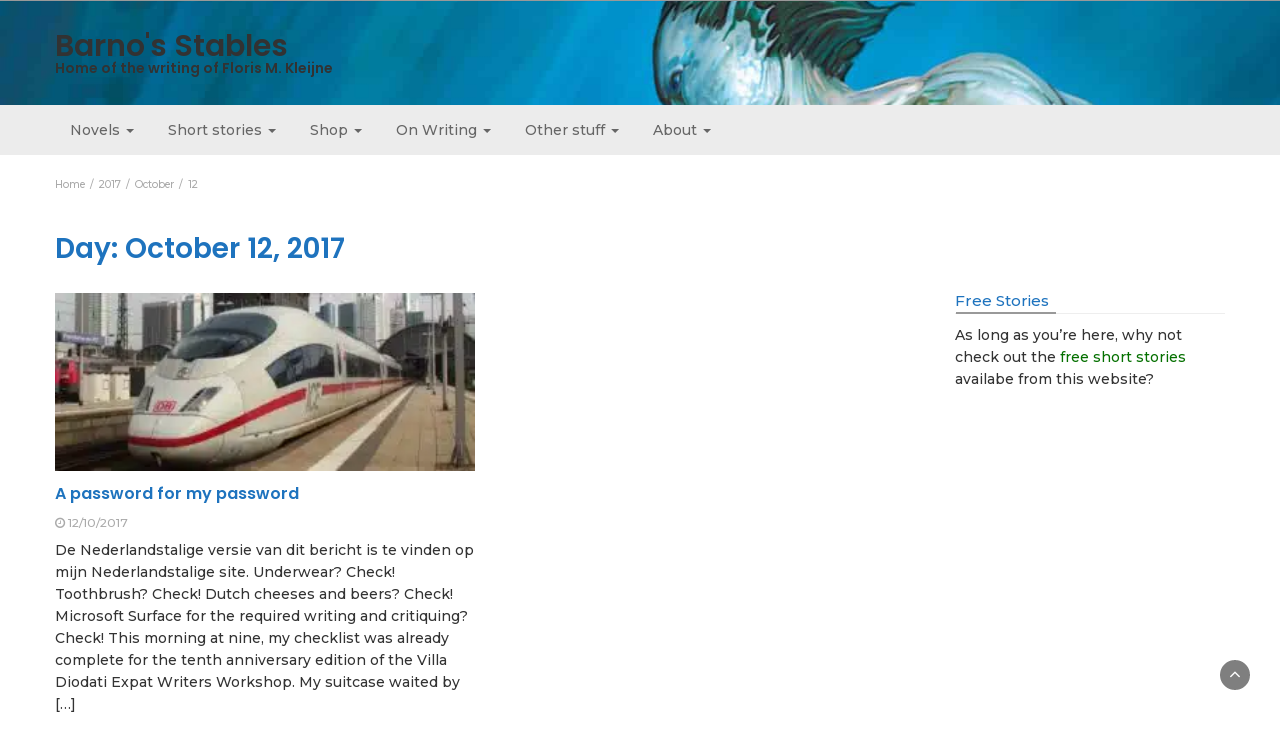

--- FILE ---
content_type: text/html; charset=UTF-8
request_url: https://www.floriskleijne.com/2017/10/12/
body_size: 103453
content:
<!DOCTYPE html>
<html lang="en-US">
<head>
	<meta charset="UTF-8">
	<meta name="viewport" content="width=device-width, initial-scale=1">
	<link rel="profile" href="http://gmpg.org/xfn/11">
	<link rel="pingback" href="https://www.floriskleijne.com/xmlrpc.php">
	<title>12/10/2017 &#8211; Barno&#039;s Stables</title>
<meta name='robots' content='max-image-preview:large' />

<!-- Jetpack Site Verification Tags -->
<meta name="google-site-verification" content="NNxfxqY0HHkHsL0ZL-h5Mz0IzV10zbJN7lXHoTuEiqM" />
<link rel='dns-prefetch' href='//stats.wp.com' />
<link rel='dns-prefetch' href='//fonts.googleapis.com' />
<link rel='dns-prefetch' href='//v0.wordpress.com' />
<link rel="alternate" type="application/rss+xml" title="Barno&#039;s Stables &raquo; Feed" href="https://www.floriskleijne.com/feed/" />
<link rel="alternate" type="application/rss+xml" title="Barno&#039;s Stables &raquo; Comments Feed" href="https://www.floriskleijne.com/comments/feed/" />
<link rel='stylesheet' id='all-css-05a13149c5578c297b1a0c4ee5d81927' href='https://www.floriskleijne.com/wp-content/boost-cache/static/7eb76eb5ad.min.css' type='text/css' media='all' />
<style id='global-styles-inline-css'>
:root{--wp--preset--aspect-ratio--square: 1;--wp--preset--aspect-ratio--4-3: 4/3;--wp--preset--aspect-ratio--3-4: 3/4;--wp--preset--aspect-ratio--3-2: 3/2;--wp--preset--aspect-ratio--2-3: 2/3;--wp--preset--aspect-ratio--16-9: 16/9;--wp--preset--aspect-ratio--9-16: 9/16;--wp--preset--color--black: #000000;--wp--preset--color--cyan-bluish-gray: #abb8c3;--wp--preset--color--white: #ffffff;--wp--preset--color--pale-pink: #f78da7;--wp--preset--color--vivid-red: #cf2e2e;--wp--preset--color--luminous-vivid-orange: #ff6900;--wp--preset--color--luminous-vivid-amber: #fcb900;--wp--preset--color--light-green-cyan: #7bdcb5;--wp--preset--color--vivid-green-cyan: #00d084;--wp--preset--color--pale-cyan-blue: #8ed1fc;--wp--preset--color--vivid-cyan-blue: #0693e3;--wp--preset--color--vivid-purple: #9b51e0;--wp--preset--gradient--vivid-cyan-blue-to-vivid-purple: linear-gradient(135deg,rgb(6,147,227) 0%,rgb(155,81,224) 100%);--wp--preset--gradient--light-green-cyan-to-vivid-green-cyan: linear-gradient(135deg,rgb(122,220,180) 0%,rgb(0,208,130) 100%);--wp--preset--gradient--luminous-vivid-amber-to-luminous-vivid-orange: linear-gradient(135deg,rgb(252,185,0) 0%,rgb(255,105,0) 100%);--wp--preset--gradient--luminous-vivid-orange-to-vivid-red: linear-gradient(135deg,rgb(255,105,0) 0%,rgb(207,46,46) 100%);--wp--preset--gradient--very-light-gray-to-cyan-bluish-gray: linear-gradient(135deg,rgb(238,238,238) 0%,rgb(169,184,195) 100%);--wp--preset--gradient--cool-to-warm-spectrum: linear-gradient(135deg,rgb(74,234,220) 0%,rgb(151,120,209) 20%,rgb(207,42,186) 40%,rgb(238,44,130) 60%,rgb(251,105,98) 80%,rgb(254,248,76) 100%);--wp--preset--gradient--blush-light-purple: linear-gradient(135deg,rgb(255,206,236) 0%,rgb(152,150,240) 100%);--wp--preset--gradient--blush-bordeaux: linear-gradient(135deg,rgb(254,205,165) 0%,rgb(254,45,45) 50%,rgb(107,0,62) 100%);--wp--preset--gradient--luminous-dusk: linear-gradient(135deg,rgb(255,203,112) 0%,rgb(199,81,192) 50%,rgb(65,88,208) 100%);--wp--preset--gradient--pale-ocean: linear-gradient(135deg,rgb(255,245,203) 0%,rgb(182,227,212) 50%,rgb(51,167,181) 100%);--wp--preset--gradient--electric-grass: linear-gradient(135deg,rgb(202,248,128) 0%,rgb(113,206,126) 100%);--wp--preset--gradient--midnight: linear-gradient(135deg,rgb(2,3,129) 0%,rgb(40,116,252) 100%);--wp--preset--font-size--small: 13px;--wp--preset--font-size--medium: 20px;--wp--preset--font-size--large: 36px;--wp--preset--font-size--x-large: 42px;--wp--preset--spacing--20: 0.44rem;--wp--preset--spacing--30: 0.67rem;--wp--preset--spacing--40: 1rem;--wp--preset--spacing--50: 1.5rem;--wp--preset--spacing--60: 2.25rem;--wp--preset--spacing--70: 3.38rem;--wp--preset--spacing--80: 5.06rem;--wp--preset--shadow--natural: 6px 6px 9px rgba(0, 0, 0, 0.2);--wp--preset--shadow--deep: 12px 12px 50px rgba(0, 0, 0, 0.4);--wp--preset--shadow--sharp: 6px 6px 0px rgba(0, 0, 0, 0.2);--wp--preset--shadow--outlined: 6px 6px 0px -3px rgb(255, 255, 255), 6px 6px rgb(0, 0, 0);--wp--preset--shadow--crisp: 6px 6px 0px rgb(0, 0, 0);}:where(.is-layout-flex){gap: 0.5em;}:where(.is-layout-grid){gap: 0.5em;}body .is-layout-flex{display: flex;}.is-layout-flex{flex-wrap: wrap;align-items: center;}.is-layout-flex > :is(*, div){margin: 0;}body .is-layout-grid{display: grid;}.is-layout-grid > :is(*, div){margin: 0;}:where(.wp-block-columns.is-layout-flex){gap: 2em;}:where(.wp-block-columns.is-layout-grid){gap: 2em;}:where(.wp-block-post-template.is-layout-flex){gap: 1.25em;}:where(.wp-block-post-template.is-layout-grid){gap: 1.25em;}.has-black-color{color: var(--wp--preset--color--black) !important;}.has-cyan-bluish-gray-color{color: var(--wp--preset--color--cyan-bluish-gray) !important;}.has-white-color{color: var(--wp--preset--color--white) !important;}.has-pale-pink-color{color: var(--wp--preset--color--pale-pink) !important;}.has-vivid-red-color{color: var(--wp--preset--color--vivid-red) !important;}.has-luminous-vivid-orange-color{color: var(--wp--preset--color--luminous-vivid-orange) !important;}.has-luminous-vivid-amber-color{color: var(--wp--preset--color--luminous-vivid-amber) !important;}.has-light-green-cyan-color{color: var(--wp--preset--color--light-green-cyan) !important;}.has-vivid-green-cyan-color{color: var(--wp--preset--color--vivid-green-cyan) !important;}.has-pale-cyan-blue-color{color: var(--wp--preset--color--pale-cyan-blue) !important;}.has-vivid-cyan-blue-color{color: var(--wp--preset--color--vivid-cyan-blue) !important;}.has-vivid-purple-color{color: var(--wp--preset--color--vivid-purple) !important;}.has-black-background-color{background-color: var(--wp--preset--color--black) !important;}.has-cyan-bluish-gray-background-color{background-color: var(--wp--preset--color--cyan-bluish-gray) !important;}.has-white-background-color{background-color: var(--wp--preset--color--white) !important;}.has-pale-pink-background-color{background-color: var(--wp--preset--color--pale-pink) !important;}.has-vivid-red-background-color{background-color: var(--wp--preset--color--vivid-red) !important;}.has-luminous-vivid-orange-background-color{background-color: var(--wp--preset--color--luminous-vivid-orange) !important;}.has-luminous-vivid-amber-background-color{background-color: var(--wp--preset--color--luminous-vivid-amber) !important;}.has-light-green-cyan-background-color{background-color: var(--wp--preset--color--light-green-cyan) !important;}.has-vivid-green-cyan-background-color{background-color: var(--wp--preset--color--vivid-green-cyan) !important;}.has-pale-cyan-blue-background-color{background-color: var(--wp--preset--color--pale-cyan-blue) !important;}.has-vivid-cyan-blue-background-color{background-color: var(--wp--preset--color--vivid-cyan-blue) !important;}.has-vivid-purple-background-color{background-color: var(--wp--preset--color--vivid-purple) !important;}.has-black-border-color{border-color: var(--wp--preset--color--black) !important;}.has-cyan-bluish-gray-border-color{border-color: var(--wp--preset--color--cyan-bluish-gray) !important;}.has-white-border-color{border-color: var(--wp--preset--color--white) !important;}.has-pale-pink-border-color{border-color: var(--wp--preset--color--pale-pink) !important;}.has-vivid-red-border-color{border-color: var(--wp--preset--color--vivid-red) !important;}.has-luminous-vivid-orange-border-color{border-color: var(--wp--preset--color--luminous-vivid-orange) !important;}.has-luminous-vivid-amber-border-color{border-color: var(--wp--preset--color--luminous-vivid-amber) !important;}.has-light-green-cyan-border-color{border-color: var(--wp--preset--color--light-green-cyan) !important;}.has-vivid-green-cyan-border-color{border-color: var(--wp--preset--color--vivid-green-cyan) !important;}.has-pale-cyan-blue-border-color{border-color: var(--wp--preset--color--pale-cyan-blue) !important;}.has-vivid-cyan-blue-border-color{border-color: var(--wp--preset--color--vivid-cyan-blue) !important;}.has-vivid-purple-border-color{border-color: var(--wp--preset--color--vivid-purple) !important;}.has-vivid-cyan-blue-to-vivid-purple-gradient-background{background: var(--wp--preset--gradient--vivid-cyan-blue-to-vivid-purple) !important;}.has-light-green-cyan-to-vivid-green-cyan-gradient-background{background: var(--wp--preset--gradient--light-green-cyan-to-vivid-green-cyan) !important;}.has-luminous-vivid-amber-to-luminous-vivid-orange-gradient-background{background: var(--wp--preset--gradient--luminous-vivid-amber-to-luminous-vivid-orange) !important;}.has-luminous-vivid-orange-to-vivid-red-gradient-background{background: var(--wp--preset--gradient--luminous-vivid-orange-to-vivid-red) !important;}.has-very-light-gray-to-cyan-bluish-gray-gradient-background{background: var(--wp--preset--gradient--very-light-gray-to-cyan-bluish-gray) !important;}.has-cool-to-warm-spectrum-gradient-background{background: var(--wp--preset--gradient--cool-to-warm-spectrum) !important;}.has-blush-light-purple-gradient-background{background: var(--wp--preset--gradient--blush-light-purple) !important;}.has-blush-bordeaux-gradient-background{background: var(--wp--preset--gradient--blush-bordeaux) !important;}.has-luminous-dusk-gradient-background{background: var(--wp--preset--gradient--luminous-dusk) !important;}.has-pale-ocean-gradient-background{background: var(--wp--preset--gradient--pale-ocean) !important;}.has-electric-grass-gradient-background{background: var(--wp--preset--gradient--electric-grass) !important;}.has-midnight-gradient-background{background: var(--wp--preset--gradient--midnight) !important;}.has-small-font-size{font-size: var(--wp--preset--font-size--small) !important;}.has-medium-font-size{font-size: var(--wp--preset--font-size--medium) !important;}.has-large-font-size{font-size: var(--wp--preset--font-size--large) !important;}.has-x-large-font-size{font-size: var(--wp--preset--font-size--x-large) !important;}
/*# sourceURL=global-styles-inline-css */
</style>

<style id='wpmenucart-icons-inline-css'>
@font-face{font-family:WPMenuCart;src:url(https://www.floriskleijne.com/wp-content/plugins/woocommerce-menu-bar-cart/assets/fonts/WPMenuCart.eot);src:url(https://www.floriskleijne.com/wp-content/plugins/woocommerce-menu-bar-cart/assets/fonts/WPMenuCart.eot?#iefix) format('embedded-opentype'),url(https://www.floriskleijne.com/wp-content/plugins/woocommerce-menu-bar-cart/assets/fonts/WPMenuCart.woff2) format('woff2'),url(https://www.floriskleijne.com/wp-content/plugins/woocommerce-menu-bar-cart/assets/fonts/WPMenuCart.woff) format('woff'),url(https://www.floriskleijne.com/wp-content/plugins/woocommerce-menu-bar-cart/assets/fonts/WPMenuCart.ttf) format('truetype'),url(https://www.floriskleijne.com/wp-content/plugins/woocommerce-menu-bar-cart/assets/fonts/WPMenuCart.svg#WPMenuCart) format('svg');font-weight:400;font-style:normal;font-display:swap}
/*# sourceURL=wpmenucart-icons-inline-css */
</style>
<style id='woocommerce-layout-inline-css'>

	.infinite-scroll .woocommerce-pagination {
		display: none;
	}
/*# sourceURL=woocommerce-layout-inline-css */
</style>
<style id='avid-magazine-dynamic-css-inline-css'>

                body{ font: 500 14px/22px Montserrat; color: #333; }
                header .logo img{ height: 60px; }
                header .logo h1{ font-size: 30px; font-family: Poppins; }
                section.top-bar{padding: 30px 0;}
                header .logo h1, header .logo h2{color: #323232 !important;}
                
                
                h1{ font: 600 28px Poppins }
                h2{ font: 600 24px Poppins }
                h3{ font: 600 18px Poppins }
                h4{ font: 600 16px Poppins }
                h5{ font: 500 15px Montserrat }
                h6{ font: 500 12px Montserrat }

                .navbar-nav > li > a {color: #666666;}

                header .main-nav{background-color: #ececec;}                
                footer.main{background-color: #ececec;}


                /*Heading Title*/
                h1,h2,h3,h4,h5,h6{color: #1e73be;}

                /*Heading Link*/
                h2 a, h3 a, h4 a,h2 a:visited, h3 a:visited, h4 a:visited{color: #1e73be;}


                
                /* Primary Colors */
                header .navbar-nav .dropdown-menu > li > a:hover{color: #999;}
                h3 a:hover,h4 a:hover{color: #999 !important;}
                .pri-bg-color,.dropdown-menu > .active > a, .navbar-nav > .active > a,.navbar-nav > .active > a, .navbar-nav > .active > a:hover,.current-menu-parent,h5.widget-title:after, .section-heading:after{background-color: #999;}

                /* Secondary Colors */
                a,a:visited,a.readmore,button.loadmore{color: #057000;}

                


                /*buttons*/
                header .search-submit,.widget .profile-link,
                .woocommerce #respond input#submit.alt, .woocommerce a.button.alt,
                .woocommerce button.button.alt, .woocommerce input.button.alt,.woocommerce #respond input#submit, .woocommerce a.button, .woocommerce button.button,
                .woocommerce input.button,form#wte_enquiry_contact_form input#enquiry_submit_button,#blossomthemes-email-newsletter-626 input.subscribe-submit-626,
                .jetpack_subscription_widget,.widget_search,.search-submit,.widget-instagram .owl-carousel .owl-nav .owl-prev,
                .widget-instagram .owl-carousel .owl-nav .owl-next,.widget_search input.search-submit, .featured-layout h6.category a
                {background-color: #1e73be;}

               
        
/*# sourceURL=avid-magazine-dynamic-css-inline-css */
</style>
<link rel='stylesheet' id='only-screen-and-max-width-768px-css-2f4ece2b89a3ca0bcd4b16f976ad6be4' href='https://www.floriskleijne.com/wp-content/boost-cache/static/ce50c51096.min.css' type='text/css' media='only screen and (max-width: 768px)' />
<link rel='stylesheet' id='screen-css-2e64af2baf584f8c6f7fe0c6f0f5ae5d' href='https://www.floriskleijne.com/wp-content/boost-cache/static/a3e689f2c3.min.css' type='text/css' media='screen' />
<style id='wp-img-auto-sizes-contain-inline-css'>
img:is([sizes=auto i],[sizes^="auto," i]){contain-intrinsic-size:3000px 1500px}
/*# sourceURL=wp-img-auto-sizes-contain-inline-css */
</style>
<style id='wp-emoji-styles-inline-css'>

	img.wp-smiley, img.emoji {
		display: inline !important;
		border: none !important;
		box-shadow: none !important;
		height: 1em !important;
		width: 1em !important;
		margin: 0 0.07em !important;
		vertical-align: -0.1em !important;
		background: none !important;
		padding: 0 !important;
	}
/*# sourceURL=wp-emoji-styles-inline-css */
</style>
<style id='classic-theme-styles-inline-css'>
/*! This file is auto-generated */
.wp-block-button__link{color:#fff;background-color:#32373c;border-radius:9999px;box-shadow:none;text-decoration:none;padding:calc(.667em + 2px) calc(1.333em + 2px);font-size:1.125em}.wp-block-file__button{background:#32373c;color:#fff;text-decoration:none}
/*# sourceURL=/wp-includes/css/classic-themes.min.css */
</style>
<style id='woocommerce-inline-inline-css'>
.woocommerce form .form-row .required { visibility: visible; }
/*# sourceURL=woocommerce-inline-inline-css */
</style>
<link rel='stylesheet' id='avid-magazine-googlefonts-css' href='https://fonts.googleapis.com/css?family=Montserrat%3A200%2C300%2C400%2C500%2C600%2C700%2C800%2C900%7CPoppins%3A200%2C300%2C400%2C500%2C600%2C700%2C800%2C900%7CPoppins%3A200%2C300%2C400%2C500%2C600%2C700%2C800%2C900&#038;ver=6.9' media='all' />
<link rel='stylesheet' id='popup-maker-site-css' href='//www.floriskleijne.com/wp-content/uploads/pum/pum-site-styles.css?generated=1755150202&#038;ver=1.21.5' media='all' />











<link rel="https://api.w.org/" href="https://www.floriskleijne.com/wp-json/" /><link rel="EditURI" type="application/rsd+xml" title="RSD" href="https://www.floriskleijne.com/xmlrpc.php?rsd" />
<meta name="generator" content="WordPress 6.9" />
<meta name="generator" content="WooCommerce 10.4.3" />
	<style>img#wpstats{display:none}</style>
			<noscript><style>.woocommerce-product-gallery{ opacity: 1 !important; }</style></noscript>
	<meta name="description" content="1 post published by Floris M. Kleijne on October 12, 2017" />
<link rel="icon" href="https://www.floriskleijne.com/wp-content/uploads/2014/01/cropped-logo1-32x32.gif" sizes="32x32" />
<link rel="icon" href="https://www.floriskleijne.com/wp-content/uploads/2014/01/cropped-logo1-192x192.gif" sizes="192x192" />
<link rel="apple-touch-icon" href="https://www.floriskleijne.com/wp-content/uploads/2014/01/cropped-logo1-180x180.gif" />
<meta name="msapplication-TileImage" content="https://www.floriskleijne.com/wp-content/uploads/2014/01/cropped-logo1-270x270.gif" />
<link rel='stylesheet' id='all-css-e05e2a85280feed2aca56238bcf46c45' href='https://www.floriskleijne.com/wp-content/boost-cache/static/e1f6af01b3.min.css' type='text/css' media='all' />
</head>
<body class="archive date wp-theme-avid-magazine wp-child-theme-avid-magazine-child theme-avid-magazine woocommerce-no-js hfeed">





<header>
	
	<section class="top-info pri-bg-color">
		<div class="container">
			<div class="row">
				<div class="col-xs-12 col-sm-6">				
										</div>

			


				<!-- Brand and toggle get grouped for better mobile display -->	
				<div class="col-xs-12  col-sm-6 search-social">

					
					
					


					
				</div>

			
			</div>
		</div>
	</section>

	<section class="top-bar"  style="background-image:url(https://floriskleijne.com/wp-content/uploads/2015/09/cropped-D-Sharks_Cover_FINAL.jpg)" >
		<div class="container">
			<div class="row">
				<div class="col-sm-4 logo text-left">			
							      			<a href="https://www.floriskleijne.com/">
		      				<h1 class="site-title">Barno&#039;s Stables</h1>
		      				<h2 class="site-description">Home of the writing of Floris M. Kleijne</h2>
		      			</a>
      								</div>

			</div>
		</div> <!-- /.end of container -->
	</section> <!-- /.end of section -->

	



	<section  class="main-nav nav-three  sticky-header">
		<div class="container">
			<nav class="navbar">
		      	<button type="button" class="navbar-toggle collapsed" data-toggle="collapse" data-target="#bs-example-navbar-collapse-1">
			        <span class="sr-only">Toggle navigation</span>
			        <span class="icon-bar"></span>
			        <span class="icon-bar"></span>
			        <span class="icon-bar"></span>
		      	</button>	    
				<!-- Collect the nav links, forms, and other content for toggling -->
				<div class="collapse navbar-collapse" id="bs-example-navbar-collapse-1">  							
					<div class="menu-main-top-navigation-menu-container"><ul id="menu-main-top-navigation-menu" class="nav navbar-nav"><li id="menu-item-24811" class="menu-item menu-item-type-custom menu-item-object-custom menu-item-has-children menu-item-24811 dropdown"><a title="Novels" href="#">Novels <span class="caret"></span></a>
<ul role="menu" class=" dropdown-menu">
	<li id="menu-item-24809" class="menu-item menu-item-type-custom menu-item-object-custom menu-item-24809"><a title="Klaverblad (Dutch thriller)" href="https://www.floriskleijne.nl/product/klaverblad/">Klaverblad (Dutch thriller)</a></li>
	<li id="menu-item-61787" class="menu-item menu-item-type-custom menu-item-object-custom menu-item-61787"><a title="Kleinste kwaad (Dutch thriller)" href="https://www.floriskleijne.nl/product/kleinste-kwaad/">Kleinste kwaad (Dutch thriller)</a></li>
</ul>
</li>
<li id="menu-item-24810" class="menu-item menu-item-type-custom menu-item-object-custom menu-item-has-children menu-item-24810 dropdown"><a title="Short stories" href="#">Short stories <span class="caret"></span></a>
<ul role="menu" class=" dropdown-menu">
	<li id="menu-item-6295" class="menu-item menu-item-type-post_type menu-item-object-page menu-item-6295"><a title="All Short Stories" href="https://www.floriskleijne.com/bibliography/short-stories/">All Short Stories</a></li>
	<li id="menu-item-6151" class="menu-item menu-item-type-post_type menu-item-object-page menu-item-6151"><a title="Free Stories" href="https://www.floriskleijne.com/bibliography/short-stories/free-stuff/">Free Stories</a></li>
	<li id="menu-item-4104" class="menu-item menu-item-type-custom menu-item-object-custom menu-item-has-children menu-item-4104 dropdown"><a title="Science fiction A-Fri" href="#">Science fiction A-Fri</a>
	<ul role="menu" class=" dropdown-menu">
		<li id="menu-item-63858" class="menu-item menu-item-type-post_type menu-item-object-product menu-item-63858"><a title="3-way fusion" href="https://www.floriskleijne.com/product/3-way-fusion-ebook/">3-way fusion</a></li>
		<li id="menu-item-63723" class="menu-item menu-item-type-post_type menu-item-object-product menu-item-63723"><a title="Beans and marbles" href="https://www.floriskleijne.com/product/beans-and-marbles-ebook/">Beans and marbles</a></li>
		<li id="menu-item-7254" class="menu-item menu-item-type-post_type menu-item-object-page menu-item-7254"><a title="Bringing Down the Mast" href="https://www.floriskleijne.com/bibliography/short-stories/bringing-down-the-mast/">Bringing Down the Mast</a></li>
		<li id="menu-item-10913" class="menu-item menu-item-type-post_type menu-item-object-page menu-item-10913"><a title="The Case of the Vanished Kirbari" href="https://www.floriskleijne.com/bibliography/short-stories/the-case-of-the-vanished-kirbari/">The Case of the Vanished Kirbari</a></li>
		<li id="menu-item-63739" class="menu-item menu-item-type-post_type menu-item-object-product menu-item-63739"><a title="Diamond Sharks" href="https://www.floriskleijne.com/product/diamond-sharks-ebook/">Diamond Sharks</a></li>
		<li id="menu-item-10862" class="menu-item menu-item-type-post_type menu-item-object-page menu-item-10862"><a title="Encroachment" href="https://www.floriskleijne.com/bibliography/short-stories/encroachment/">Encroachment</a></li>
		<li id="menu-item-11590" class="menu-item menu-item-type-post_type menu-item-object-page menu-item-11590"><a title="Fragments of a Falling-Out" href="https://www.floriskleijne.com/bibliography/short-stories/fragments-of-a-falling-out/">Fragments of a Falling-Out</a></li>
		<li id="menu-item-63744" class="menu-item menu-item-type-post_type menu-item-object-product menu-item-63744"><a title="Friendly Fire" href="https://www.floriskleijne.com/product/friendly-fire-ebook/">Friendly Fire</a></li>
	</ul>
</li>
	<li id="menu-item-30984" class="menu-item menu-item-type-custom menu-item-object-custom menu-item-has-children menu-item-30984 dropdown"><a title="Science Fiction Fro-O" href="#">Science Fiction Fro-O</a>
	<ul role="menu" class=" dropdown-menu">
		<li id="menu-item-6314" class="menu-item menu-item-type-post_type menu-item-object-page menu-item-6314"><a title="Frog Soup" href="https://www.floriskleijne.com/bibliography/short-stories/frog-soup/">Frog Soup</a></li>
		<li id="menu-item-8870" class="menu-item menu-item-type-post_type menu-item-object-page menu-item-8870"><a title="The Last Rider of the Apocalypse" href="https://www.floriskleijne.com/bibliography/short-stories/the-last-rider-of-the-apocalypse/">The Last Rider of the Apocalypse</a></li>
		<li id="menu-item-63746" class="menu-item menu-item-type-post_type menu-item-object-product menu-item-63746"><a title="Mashup" href="https://www.floriskleijne.com/product/mashup-ebook/">Mashup</a></li>
		<li id="menu-item-63732" class="menu-item menu-item-type-post_type menu-item-object-product menu-item-63732"><a title="A matter of Mass" href="https://www.floriskleijne.com/product/a-matter-of-mass-ebook/">A matter of Mass</a></li>
		<li id="menu-item-63748" class="menu-item menu-item-type-post_type menu-item-object-product menu-item-63748"><a title="Meeting the Sculptor" href="https://www.floriskleijne.com/product/meeting-the-sculptor-ebook/">Meeting the Sculptor</a></li>
		<li id="menu-item-11393" class="menu-item menu-item-type-post_type menu-item-object-page menu-item-11393"><a title="A Memory of the Future" href="https://www.floriskleijne.com/bibliography/short-stories/a-memory-of-the-future/">A Memory of the Future</a></li>
		<li id="menu-item-6877" class="menu-item menu-item-type-post_type menu-item-object-page menu-item-6877"><a title="Midnight on the Space Station Alcatraz" href="https://www.floriskleijne.com/bibliography/short-stories/midnight-space-station-alcatraz/">Midnight on the Space Station Alcatraz</a></li>
		<li id="menu-item-7246" class="menu-item menu-item-type-post_type menu-item-object-page menu-item-7246"><a title="An Oasis of Amends" href="https://www.floriskleijne.com/bibliography/short-stories/an-oasis-of-amends/">An Oasis of Amends</a></li>
	</ul>
</li>
	<li id="menu-item-9031" class="menu-item menu-item-type-custom menu-item-object-custom menu-item-has-children menu-item-9031 dropdown"><a title="Science Fiction P-Z" href="#">Science Fiction P-Z</a>
	<ul role="menu" class=" dropdown-menu">
		<li id="menu-item-9030" class="menu-item menu-item-type-post_type menu-item-object-page menu-item-9030"><a title="Pain Tolerance [etc]" href="https://www.floriskleijne.com/bibliography/short-stories/pain-tolerance-and-resistance-to-corrosive-substances-in-four-specimens-of-exomalaclemys-oharensis/">Pain Tolerance [etc]</a></li>
		<li id="menu-item-8891" class="menu-item menu-item-type-post_type menu-item-object-page menu-item-8891"><a title="Pop And The Pirates" href="https://www.floriskleijne.com/bibliography/short-stories/pop-and-the-pirates/">Pop And The Pirates</a></li>
		<li id="menu-item-63728" class="menu-item menu-item-type-post_type menu-item-object-product menu-item-63728"><a title="Queen of diamonds" href="https://www.floriskleijne.com/product/queen-of-diamonds-ebook/">Queen of diamonds</a></li>
		<li id="menu-item-7709" class="menu-item menu-item-type-post_type menu-item-object-page menu-item-7709"><a title="Resigned" href="https://www.floriskleijne.com/bibliography/short-stories/resigned/">Resigned</a></li>
		<li id="menu-item-7991" class="menu-item menu-item-type-post_type menu-item-object-page menu-item-7991"><a title="A Right Angle to Here and Now" href="https://www.floriskleijne.com/bibliography/short-stories/a-right-angle-to-here-and-now/">A Right Angle to Here and Now</a></li>
		<li id="menu-item-8575" class="menu-item menu-item-type-post_type menu-item-object-page menu-item-8575"><a title="This Is Killing Me" href="https://www.floriskleijne.com/bibliography/short-stories/this-is-killing-me/">This Is Killing Me</a></li>
		<li id="menu-item-60875" class="menu-item menu-item-type-post_type menu-item-object-page menu-item-60875"><a title="Yellow River Burial" href="https://www.floriskleijne.com/bibliography/short-stories/yellow-river-burial/">Yellow River Burial</a></li>
	</ul>
</li>
	<li id="menu-item-4106" class="menu-item menu-item-type-custom menu-item-object-custom menu-item-has-children menu-item-4106 dropdown"><a title="Fantasy A-F" href="#">Fantasy A-F</a>
	<ul role="menu" class=" dropdown-menu">
		<li id="menu-item-9771" class="menu-item menu-item-type-post_type menu-item-object-page menu-item-9771"><a title="After We Buried The Hatchet" href="https://www.floriskleijne.com/bibliography/short-stories/after-we-buried-the-hatchet/">After We Buried The Hatchet</a></li>
		<li id="menu-item-59250" class="menu-item menu-item-type-post_type menu-item-object-page menu-item-59250"><a title="The Allocution of Bob Hayward" href="https://www.floriskleijne.com/bibliography/short-stories/the-allocution-of-bob-hayward/">The Allocution of Bob Hayward</a></li>
		<li id="menu-item-8670" class="menu-item menu-item-type-post_type menu-item-object-page menu-item-8670"><a title="Ashes to Ashes" href="https://www.floriskleijne.com/bibliography/short-stories/ashes-to-ashes/">Ashes to Ashes</a></li>
		<li id="menu-item-63734" class="menu-item menu-item-type-post_type menu-item-object-product menu-item-63734"><a title="Conversation with a Mechanical Horse" href="https://www.floriskleijne.com/product/conversation-with-a-mechanical-horse-ebook/">Conversation with a Mechanical Horse</a></li>
		<li id="menu-item-7392" class="menu-item menu-item-type-post_type menu-item-object-page menu-item-7392"><a title="A Dragon’s Nature" href="https://www.floriskleijne.com/bibliography/short-stories/a-dragons-nature/">A Dragon’s Nature</a></li>
		<li id="menu-item-8177" class="menu-item menu-item-type-post_type menu-item-object-page menu-item-8177"><a title="A Fragment for Father" href="https://www.floriskleijne.com/bibliography/short-stories/a-fragment-for-father/">A Fragment for Father</a></li>
		<li id="menu-item-6119" class="menu-item menu-item-type-post_type menu-item-object-page menu-item-6119"><a title="The Frown" href="https://www.floriskleijne.com/bibliography/short-stories/the-frown/">The Frown</a></li>
	</ul>
</li>
	<li id="menu-item-58696" class="menu-item menu-item-type-custom menu-item-object-custom menu-item-has-children menu-item-58696 dropdown"><a title="Fantasy G-Z" href="#">Fantasy G-Z</a>
	<ul role="menu" class=" dropdown-menu">
		<li id="menu-item-58695" class="menu-item menu-item-type-post_type menu-item-object-page menu-item-58695"><a title="The Giant and The Thaumaturge" href="https://www.floriskleijne.com/bibliography/short-stories/giant-and-thaumaturge/">The Giant and The Thaumaturge</a></li>
		<li id="menu-item-63916" class="menu-item menu-item-type-post_type menu-item-object-page menu-item-63916"><a title="Hooked" href="https://www.floriskleijne.com/bibliography/short-stories/hooked/">Hooked</a></li>
		<li id="menu-item-8140" class="menu-item menu-item-type-post_type menu-item-object-page menu-item-8140"><a title="The Life and Death of George Hayes" href="https://www.floriskleijne.com/bibliography/short-stories/the-life-and-death-of-george-hayes/">The Life and Death of George Hayes</a></li>
		<li id="menu-item-8764" class="menu-item menu-item-type-post_type menu-item-object-page menu-item-8764"><a title="Summit Attempt" href="https://www.floriskleijne.com/bibliography/short-stories/summit-attempt/">Summit Attempt</a></li>
		<li id="menu-item-63749" class="menu-item menu-item-type-post_type menu-item-object-product menu-item-63749"><a title="What happened while Don was watching the game" href="https://www.floriskleijne.com/product/what-happened-while-don-was-watching-the-game-ebook/">What happened while Don was watching the game</a></li>
	</ul>
</li>
	<li id="menu-item-4105" class="menu-item menu-item-type-custom menu-item-object-custom menu-item-has-children menu-item-4105 dropdown"><a title="Horror &amp; Suspense A-E" href="#">Horror &#038; Suspense A-E</a>
	<ul role="menu" class=" dropdown-menu">
		<li id="menu-item-3938" class="menu-item menu-item-type-post_type menu-item-object-page menu-item-3938"><a title="A Cold Welcome" href="https://www.floriskleijne.com/bibliography/short-stories/a-cold-welcome/">A Cold Welcome</a></li>
		<li id="menu-item-63142" class="menu-item menu-item-type-post_type menu-item-object-page menu-item-63142"><a title="De brigade van de 21e mei (Dutch)" href="https://www.floriskleijne.com/bibliography/short-stories/de-brigade-van-de-21e-mei-dutch/">De brigade van de 21e mei (Dutch)</a></li>
		<li id="menu-item-63737" class="menu-item menu-item-type-post_type menu-item-object-product menu-item-63737"><a title="Deep red" href="https://www.floriskleijne.com/product/deep-red-ebook/">Deep red</a></li>
		<li id="menu-item-63741" class="menu-item menu-item-type-post_type menu-item-object-product menu-item-63741"><a title="Dumb son" href="https://www.floriskleijne.com/product/dumb-son-ebook/">Dumb son</a></li>
		<li id="menu-item-58741" class="menu-item menu-item-type-post_type menu-item-object-page menu-item-58741"><a title="Echoes" href="https://www.floriskleijne.com/bibliography/short-stories/echoes/">Echoes</a></li>
	</ul>
</li>
	<li id="menu-item-58700" class="menu-item menu-item-type-custom menu-item-object-custom menu-item-has-children menu-item-58700 dropdown"><a title="Horror &amp; Suspense O-Z" href="#">Horror &#038; Suspense O-Z</a>
	<ul role="menu" class=" dropdown-menu">
		<li id="menu-item-8412" class="menu-item menu-item-type-post_type menu-item-object-page menu-item-8412"><a title="Out Of The Bag" href="https://www.floriskleijne.com/bibliography/short-stories/out-of-the-bag/">Out Of The Bag</a></li>
		<li id="menu-item-39953" class="menu-item menu-item-type-post_type menu-item-object-page menu-item-39953"><a title="Pining For My Demons" href="https://www.floriskleijne.com/bibliography/short-stories/pining-for-my-demons/">Pining For My Demons</a></li>
		<li id="menu-item-63751" class="menu-item menu-item-type-post_type menu-item-object-product menu-item-63751"><a title="Prisoner of War" href="https://www.floriskleijne.com/product/prisoner-of-war-ebook/">Prisoner of War</a></li>
		<li id="menu-item-63750" class="menu-item menu-item-type-post_type menu-item-object-product menu-item-63750"><a title="Trick or Treat" href="https://www.floriskleijne.com/product/trick-or-treat-ebook/">Trick or Treat</a></li>
		<li id="menu-item-63144" class="menu-item menu-item-type-post_type menu-item-object-page menu-item-63144"><a title="Wiegelied (Dutch)" href="https://www.floriskleijne.com/bibliography/short-stories/wiegelied/">Wiegelied (Dutch)</a></li>
	</ul>
</li>
	<li id="menu-item-59198" class="menu-item menu-item-type-custom menu-item-object-custom menu-item-has-children menu-item-59198 dropdown"><a title="Mainstream" href="#">Mainstream</a>
	<ul role="menu" class=" dropdown-menu">
		<li id="menu-item-59199" class="menu-item menu-item-type-post_type menu-item-object-page menu-item-59199"><a title="All The Spiders" href="https://www.floriskleijne.com/bibliography/short-stories/all-the-spiders/">All The Spiders</a></li>
	</ul>
</li>
	<li id="menu-item-9374" class="menu-item menu-item-type-post_type menu-item-object-page menu-item-9374"><a title="Millennium anthology" href="https://www.floriskleijne.com/bibliography/millennium/">Millennium anthology</a></li>
</ul>
</li>
<li id="menu-item-5070" class="menu-item menu-item-type-post_type menu-item-object-page menu-item-has-children menu-item-5070 dropdown"><a title="Shop" href="https://www.floriskleijne.com/shop/">Shop <span class="caret"></span></a>
<ul role="menu" class=" dropdown-menu">
	<li id="menu-item-9364" class="menu-item menu-item-type-taxonomy menu-item-object-product_cat menu-item-9364"><a title="Audiobook" href="https://www.floriskleijne.com/product-category/audiobook/">Audiobook</a></li>
	<li id="menu-item-9365" class="menu-item menu-item-type-taxonomy menu-item-object-product_cat menu-item-9365"><a title="Ebook" href="https://www.floriskleijne.com/product-category/ebook/">Ebook</a></li>
	<li id="menu-item-9366" class="menu-item menu-item-type-taxonomy menu-item-object-product_cat menu-item-9366"><a title="Physical book" href="https://www.floriskleijne.com/product-category/physical-book/">Physical book</a></li>
	<li id="menu-item-63917" class="menu-item menu-item-type-post_type menu-item-object-product menu-item-63917"><a title="Space Station Alcatraz – Six space operettes" href="https://www.floriskleijne.com/product/space-station-alcatraz/">Space Station Alcatraz – Six space operettes</a></li>
	<li id="menu-item-63915" class="menu-item menu-item-type-post_type menu-item-object-product menu-item-63915"><a title="Flash – 24 very short stories" href="https://www.floriskleijne.com/product/flash-epub/">Flash – 24 very short stories</a></li>
	<li id="menu-item-58547" class="menu-item menu-item-type-post_type menu-item-object-page menu-item-58547"><a title="About webshop Barno’s Books" href="https://www.floriskleijne.com/shop/about-webshop-barnos-books/">About webshop Barno’s Books</a></li>
</ul>
</li>
<li id="menu-item-5298" class="menu-item menu-item-type-custom menu-item-object-custom menu-item-has-children menu-item-5298 dropdown"><a title="On Writing" href="#">On Writing <span class="caret"></span></a>
<ul role="menu" class=" dropdown-menu">
	<li id="menu-item-8199" class="menu-item menu-item-type-post_type menu-item-object-page menu-item-8199"><a title="Overview" href="https://www.floriskleijne.com/on-writing/">Overview</a></li>
	<li id="menu-item-3751" class="menu-item menu-item-type-custom menu-item-object-custom menu-item-3751"><a title="Where do stories come from?" href="http://floriskleijne.com/tag/story-seed/">Where do stories come from?</a></li>
	<li id="menu-item-3625" class="menu-item menu-item-type-post_type menu-item-object-page menu-item-has-children menu-item-3625 dropdown"><a title="A Sell-Your-Own-Adventure Story" href="https://www.floriskleijne.com/on-writing/sell-your-own-adventure/">A Sell-Your-Own-Adventure Story</a>
	<ul role="menu" class=" dropdown-menu">
		<li id="menu-item-3626" class="menu-item menu-item-type-post_type menu-item-object-page menu-item-has-children menu-item-3626 dropdown"><a title="What Have We Here?" href="https://www.floriskleijne.com/on-writing/sell-your-own-adventure/what-have-we-here/">What Have We Here?</a>
		<ul role="menu" class=" dropdown-menu">
			<li id="menu-item-3631" class="menu-item menu-item-type-post_type menu-item-object-page menu-item-has-children menu-item-3631 dropdown"><a title="Market Research" href="https://www.floriskleijne.com/on-writing/sell-your-own-adventure/ready-for-take-off/market-research/">Market Research</a>
			<ul role="menu" class=" dropdown-menu">
				<li id="menu-item-3632" class="menu-item menu-item-type-post_type menu-item-object-page menu-item-3632"><a title="Duotrope And The Grinder" href="https://www.floriskleijne.com/on-writing/sell-your-own-adventure/ready-for-take-off/duotrope-and-the-grinder/">Duotrope And The Grinder</a></li>
			</ul>
</li>
			<li id="menu-item-3638" class="menu-item menu-item-type-post_type menu-item-object-page menu-item-3638"><a title="Hugo Material" href="https://www.floriskleijne.com/on-writing/sell-your-own-adventure/what-have-we-here/hugo-material/">Hugo Material</a></li>
			<li id="menu-item-3656" class="menu-item menu-item-type-post_type menu-item-object-page menu-item-3656"><a title="Be Prepared" href="https://www.floriskleijne.com/on-writing/sell-your-own-adventure/ready-for-take-off/be-prepared/">Be Prepared</a></li>
			<li id="menu-item-3647" class="menu-item menu-item-type-post_type menu-item-object-page menu-item-has-children menu-item-3647 dropdown"><a title="The Holy Scrolls" href="https://www.floriskleijne.com/on-writing/sell-your-own-adventure/the-holy-scrolls/">The Holy Scrolls</a>
			<ul role="menu" class=" dropdown-menu">
				<li id="menu-item-3655" class="menu-item menu-item-type-post_type menu-item-object-page menu-item-3655"><a title="The Long Goodbye" href="https://www.floriskleijne.com/on-writing/sell-your-own-adventure/the-holy-scrolls/the-long-goodbye/">The Long Goodbye</a></li>
				<li id="menu-item-3636" class="menu-item menu-item-type-post_type menu-item-object-page menu-item-3636"><a title="Manuscript Formatting" href="https://www.floriskleijne.com/on-writing/sell-your-own-adventure/the-holy-scrolls/manuscript-formatting/">Manuscript Formatting</a></li>
				<li id="menu-item-3637" class="menu-item menu-item-type-post_type menu-item-object-page menu-item-3637"><a title="Cover Letter" href="https://www.floriskleijne.com/on-writing/sell-your-own-adventure/the-holy-scrolls/cover-letter/">Cover Letter</a></li>
				<li id="menu-item-3652" class="menu-item menu-item-type-post_type menu-item-object-page menu-item-3652"><a title="What’s In It For Them" href="https://www.floriskleijne.com/on-writing/sell-your-own-adventure/the-holy-scrolls/whats-in-it-for-them/">What’s In It For Them</a></li>
				<li id="menu-item-3653" class="menu-item menu-item-type-post_type menu-item-object-page menu-item-3653"><a title="One At A Time, Please" href="https://www.floriskleijne.com/on-writing/sell-your-own-adventure/the-holy-scrolls/one-at-a-time-please/">One At A Time, Please</a></li>
				<li id="menu-item-3654" class="menu-item menu-item-type-post_type menu-item-object-page menu-item-3654"><a title="Cold, Hard Cash" href="https://www.floriskleijne.com/on-writing/sell-your-own-adventure/the-holy-scrolls/cold-hard-cash/">Cold, Hard Cash</a></li>
			</ul>
</li>
		</ul>
</li>
		<li id="menu-item-3648" class="menu-item menu-item-type-post_type menu-item-object-page menu-item-has-children menu-item-3648 dropdown"><a title="Next Please" href="https://www.floriskleijne.com/on-writing/sell-your-own-adventure/next-please/">Next Please</a>
		<ul role="menu" class=" dropdown-menu">
			<li id="menu-item-3644" class="menu-item menu-item-type-post_type menu-item-object-page menu-item-3644"><a title="I Reject That" href="https://www.floriskleijne.com/on-writing/sell-your-own-adventure/next-please/i-reject-that/">I Reject That</a></li>
			<li id="menu-item-3635" class="menu-item menu-item-type-post_type menu-item-object-page menu-item-3635"><a title="Wait For It ..." href="https://www.floriskleijne.com/on-writing/sell-your-own-adventure/next-please/wait-for-it/">Wait For It &#8230;</a></li>
			<li id="menu-item-3633" class="menu-item menu-item-type-post_type menu-item-object-page menu-item-3633"><a title="Take It Personal" href="https://www.floriskleijne.com/on-writing/sell-your-own-adventure/next-please/take-it-personal/">Take It Personal</a></li>
		</ul>
</li>
		<li id="menu-item-4161" class="menu-item menu-item-type-post_type menu-item-object-page menu-item-4161"><a title="Everything On Sale!" href="https://www.floriskleijne.com/on-writing/sell-your-own-adventure/everything-on-sale/">Everything On Sale!</a></li>
	</ul>
</li>
	<li id="menu-item-4226" class="menu-item menu-item-type-post_type menu-item-object-page menu-item-4226"><a title="Being An Author On Facebook" href="https://www.floriskleijne.com/on-writing/being-an-author-on-facebook/">Being An Author On Facebook</a></li>
	<li id="menu-item-5297" class="menu-item menu-item-type-custom menu-item-object-custom menu-item-5297"><a title="The Tyranny of Dontellia" href="http://floriskleijne.com/blog-entry/the-tyranny-of-dontellia/">The Tyranny of Dontellia</a></li>
	<li id="menu-item-5372" class="menu-item menu-item-type-custom menu-item-object-custom menu-item-5372"><a title="The art of being good" href="http://floriskleijne.com/blog-entry/the-art-of-being-good/">The art of being good</a></li>
	<li id="menu-item-7414" class="menu-item menu-item-type-post_type menu-item-object-post menu-item-7414"><a title="On Perseverance, Running, and Writing a Novel" href="https://www.floriskleijne.com/blog-entry/perseverance-running-writing-novel/">On Perseverance, Running, and Writing a Novel</a></li>
</ul>
</li>
<li id="menu-item-63587" class="menu-item menu-item-type-custom menu-item-object-custom menu-item-has-children menu-item-63587 dropdown"><a title="Other stuff" href="#">Other stuff <span class="caret"></span></a>
<ul role="menu" class=" dropdown-menu">
	<li id="menu-item-63588" class="menu-item menu-item-type-post_type menu-item-object-page menu-item-63588"><a title="Solving Rubik’s Cube" href="https://www.floriskleijne.com/solving-rubiks-cube/">Solving Rubik’s Cube</a></li>
</ul>
</li>
<li id="menu-item-3763" class="menu-item menu-item-type-post_type menu-item-object-page menu-item-has-children menu-item-3763 dropdown"><a title="About" href="https://www.floriskleijne.com/about/the-author/">About <span class="caret"></span></a>
<ul role="menu" class=" dropdown-menu">
	<li id="menu-item-404" class="menu-item menu-item-type-post_type menu-item-object-page menu-item-has-children menu-item-404 dropdown"><a title="About the author" href="https://www.floriskleijne.com/about/the-author/">About the author</a>
	<ul role="menu" class=" dropdown-menu">
		<li id="menu-item-3861" class="menu-item menu-item-type-custom menu-item-object-custom menu-item-3861"><a title="Because, Story - Mission Statement 2014" href="http://floriskleijne.com/blog-entry/because-story/">Because, Story &#8211; Mission Statement 2014</a></li>
	</ul>
</li>
	<li id="menu-item-1459" class="menu-item menu-item-type-post_type menu-item-object-page menu-item-1459"><a title="About Barno" href="https://www.floriskleijne.com/about/barno/">About Barno</a></li>
	<li id="menu-item-1529" class="menu-item menu-item-type-post_type menu-item-object-page menu-item-1529"><a title="About the blue dude" href="https://www.floriskleijne.com/about/the-blue-dude/">About the blue dude</a></li>
	<li id="menu-item-1650" class="menu-item menu-item-type-post_type menu-item-object-page menu-item-has-children menu-item-1650 dropdown"><a title="Writers of the Future" href="https://www.floriskleijne.com/about/writers-of-the-future/">Writers of the Future</a>
	<ul role="menu" class=" dropdown-menu">
		<li id="menu-item-8337" class="menu-item menu-item-type-post_type menu-item-object-page menu-item-8337"><a title="Writers of the Future, Hubbard, and Scientology" href="https://www.floriskleijne.com/about/writers-of-the-future/wotf-hubbard-and-cos/">Writers of the Future, Hubbard, and Scientology</a></li>
		<li id="menu-item-2052" class="menu-item menu-item-type-post_type menu-item-object-page menu-item-2052"><a title="WotF 2005 documentary" href="https://www.floriskleijne.com/about/writers-of-the-future/wotf-2005-documentary-1/">WotF 2005 documentary</a></li>
	</ul>
</li>
	<li id="menu-item-1769" class="menu-item menu-item-type-post_type menu-item-object-page menu-item-1769"><a title="Contact" href="https://www.floriskleijne.com/about/contact/">Contact</a></li>
	<li id="menu-item-59101" class="menu-item menu-item-type-post_type menu-item-object-page menu-item-59101"><a title="Where Is ITeach?" href="https://www.floriskleijne.com/about/where-is-iteach/">Where Is ITeach?</a></li>
</ul>
</li>
<li class="menu-item menu-item-has-children dropdown wpmenucartli wpmenucart-display-standard menu-item empty-wpmenucart" id="wpmenucartli"><a class="wpmenucart-contents empty-wpmenucart" style="display:none">&nbsp;</a></li></ul></div>			        
			    </div> <!-- /.end of collaspe navbar-collaspe -->
			</nav>
		</div>

	</section>

	<div class="headline-ticker">
</div>
</header>



               
	<div class="breadcrumbs">
		<div class="container"><nav role="navigation" aria-label="Breadcrumbs" class="avid-magazine breadcrumbs" itemprop="breadcrumb"><h2 class="trail-browse"></h2><ul class="trail-items" itemscope itemtype="http://schema.org/BreadcrumbList"><meta name="numberOfItems" content="4" /><meta name="itemListOrder" content="Ascending" /><li itemprop="itemListElement" itemscope itemtype="http://schema.org/ListItem" class="trail-item trail-begin"><a href="https://www.floriskleijne.com/" rel="home" itemprop="item"><span itemprop="name">Home</span></a><meta itemprop="position" content="1" /></li><li itemprop="itemListElement" itemscope itemtype="http://schema.org/ListItem" class="trail-item"><a href="https://www.floriskleijne.com/2017/" itemprop="item"><span itemprop="name">2017</span></a><meta itemprop="position" content="2" /></li><li itemprop="itemListElement" itemscope itemtype="http://schema.org/ListItem" class="trail-item"><a href="https://www.floriskleijne.com/2017/10/" itemprop="item"><span itemprop="name">October</span></a><meta itemprop="position" content="3" /></li><li itemprop="itemListElement" itemscope itemtype="http://schema.org/ListItem" class="trail-item trail-end"><span itemprop="item"><span itemprop="name">12</span></span><meta itemprop="position" content="4" /></li></ul></nav></div>
	</div>

<div class="post-list content-area">
  <div class="container">
  	<h1 class="category-title">Day: <span>October 12, 2017</span></h1>    <div class="row">
            
      <div class="col-sm-9">
        <div class="grid-view blog-list-block">
                         
                                    
<div id="post-7525" class="post-7525 post type-post status-publish format-standard has-post-thumbnail hentry category-anecdote category-blog-entry tag-annoyance tag-customer-service tag-english tag-geekiness tag-real-life tag-travel tag-writing eq-blocks">
    <div class="news-snippet">        
              <a href="https://www.floriskleijne.com/blog-entry/a-password-for-my-password/" rel="bookmark" class="featured-image">
          <picture class="attachment-medium size-medium wp-post-image" decoding="async" data-attachment-id="7524" data-permalink="https://www.floriskleijne.com/blog-entry/a-password-for-my-password/attachment/maxresdefault-3-2/" data-orig-file="https://www.floriskleijne.com/wp-content/uploads/2017/10/maxresdefault.jpg" data-orig-size="1024,434" data-comments-opened="1" data-image-meta="{&quot;aperture&quot;:&quot;0&quot;,&quot;credit&quot;:&quot;&quot;,&quot;camera&quot;:&quot;&quot;,&quot;caption&quot;:&quot;&quot;,&quot;created_timestamp&quot;:&quot;0&quot;,&quot;copyright&quot;:&quot;&quot;,&quot;focal_length&quot;:&quot;0&quot;,&quot;iso&quot;:&quot;0&quot;,&quot;shutter_speed&quot;:&quot;0&quot;,&quot;title&quot;:&quot;&quot;,&quot;orientation&quot;:&quot;1&quot;}" data-image-title="maxresdefault" data-image-description="" data-image-caption="" data-medium-file="https://www.floriskleijne.com/wp-content/uploads/2017/10/maxresdefault-300x127.jpg" data-large-file="https://www.floriskleijne.com/wp-content/uploads/2017/10/maxresdefault-1024x434.jpg">
<source type="image/webp" srcset="https://www.floriskleijne.com/wp-content/uploads/2017/10/maxresdefault-300x127.jpg.webp 300w, https://www.floriskleijne.com/wp-content/uploads/2017/10/maxresdefault-75x32.jpg.webp 75w, https://www.floriskleijne.com/wp-content/uploads/2017/10/maxresdefault-200x85.jpg.webp 200w, https://www.floriskleijne.com/wp-content/uploads/2017/10/maxresdefault-768x326.jpg.webp 768w, https://www.floriskleijne.com/wp-content/uploads/2017/10/maxresdefault.jpg.webp 1024w" sizes="(max-width: 300px) 100vw, 300px"/>
<img width="300" height="127" src="https://www.floriskleijne.com/wp-content/uploads/2017/10/maxresdefault-300x127.jpg" alt="" decoding="async" srcset="https://www.floriskleijne.com/wp-content/uploads/2017/10/maxresdefault-300x127.jpg 300w, https://www.floriskleijne.com/wp-content/uploads/2017/10/maxresdefault-75x32.jpg 75w, https://www.floriskleijne.com/wp-content/uploads/2017/10/maxresdefault-200x85.jpg 200w, https://www.floriskleijne.com/wp-content/uploads/2017/10/maxresdefault-768x326.jpg 768w, https://www.floriskleijne.com/wp-content/uploads/2017/10/maxresdefault.jpg 1024w" sizes="(max-width: 300px) 100vw, 300px" data-attachment-id="7524" data-permalink="https://www.floriskleijne.com/blog-entry/a-password-for-my-password/attachment/maxresdefault-3-2/" data-orig-file="https://www.floriskleijne.com/wp-content/uploads/2017/10/maxresdefault.jpg" data-orig-size="1024,434" data-comments-opened="1" data-image-meta="{&quot;aperture&quot;:&quot;0&quot;,&quot;credit&quot;:&quot;&quot;,&quot;camera&quot;:&quot;&quot;,&quot;caption&quot;:&quot;&quot;,&quot;created_timestamp&quot;:&quot;0&quot;,&quot;copyright&quot;:&quot;&quot;,&quot;focal_length&quot;:&quot;0&quot;,&quot;iso&quot;:&quot;0&quot;,&quot;shutter_speed&quot;:&quot;0&quot;,&quot;title&quot;:&quot;&quot;,&quot;orientation&quot;:&quot;1&quot;}" data-image-title="maxresdefault" data-image-description="" data-image-caption="" data-medium-file="https://www.floriskleijne.com/wp-content/uploads/2017/10/maxresdefault-300x127.jpg" data-large-file="https://www.floriskleijne.com/wp-content/uploads/2017/10/maxresdefault-1024x434.jpg"/>
</picture>
        </a>            
          <div class="summary">
               
        <h4 class="news-title"><a href="https://www.floriskleijne.com/blog-entry/a-password-for-my-password/" rel="bookmark">A password for my password</a></h4>
                      <div class="info">
              <ul class="list-inline">

                
                                                    <li><i class="fa fa-clock-o"></i> <a href="https://www.floriskleijne.com/2017/10/12/">12/10/2017</a></li>
                
                                

                                
              </ul>
            </div>
                  
        <p>De Nederlandstalige versie van dit bericht is te vinden op mijn Nederlandstalige site. Underwear? Check! Toothbrush? Check! Dutch cheeses and beers? Check! Microsoft Surface for the required writing and critiquing? Check! This morning at nine, my checklist was already complete for the tenth anniversary edition of the Villa Diodati Expat Writers Workshop. My suitcase waited by [&hellip;]</p>
        
        <a href="https://www.floriskleijne.com/blog-entry/a-password-for-my-password/" rel="bookmark" title="" class="readmore">Read More </a>

    </div>
</div>
</div>
                 

                </div>
              </div>  
     
              <div class="col-sm-3">
<div id="secondary" class="widget-area" role="complementary">
	<aside id="text-47" class="widget widget_text"><h5 class="widget-title">Free Stories</h5>			<div class="textwidget"><p>As long as you&#8217;re here, why not check out the <a href="http://floriskleijne.com/bibliography/short-stories/free-stuff/">free short stories</a> availabe from this website?</p>
</div>
		</aside></div><!-- #secondary --></div>
           

    </div>
  </div>
</div>
	<footer class="main">
		<div class="container">
		<aside id="text-53" class="widget widget_text"><h5 class="widget-title">Where is ITeach?</h5>			<div class="textwidget">Visit <a href="http://floriskleijne.com/about/where-is-iteach/">this page</a> to learn more about my freelance activities under the ITeach flag.</div>
		</aside><aside id="search-20" class="widget widget_search"><h5 class="widget-title">Search</h5><form role="search" method="get" class="search-form" action="https://www.floriskleijne.com/">
    <label>
        <span class="screen-reader-text">Search for:</span>
        <input type="search" class="search-field" placeholder="Search &hellip;"
            value="" name="s" title="Search for:" />
    </label>
    <input type="submit" class="search-submit" value="Search" />
</form>	</aside>	</div>
	</footer>
		<div class="copyright text-center spacer">
			Powered by <a href="http://wordpress.org/">WordPress</a> | <a href="https://avidthemes.com/" target="_blank"  rel="nofollow">Avid Magazine by Avidthemes</a>
		</div>
		<div class="scroll-top-wrapper"> <span class="scroll-top-inner"><i class="fa fa-2x fa-angle-up"></i></span></div> 
		
		
<div 
	id="pum-9121" 
	role="dialog" 
	aria-modal="false"
	aria-labelledby="pum_popup_title_9121"
	class="pum pum-overlay pum-theme-8585 pum-theme-gravida-pro-imitation popmake-overlay pum-click-to-close click_open" 
	data-popmake="{&quot;id&quot;:9121,&quot;slug&quot;:&quot;voorproefje_oase&quot;,&quot;theme_id&quot;:8585,&quot;cookies&quot;:[],&quot;triggers&quot;:[{&quot;type&quot;:&quot;click_open&quot;,&quot;settings&quot;:{&quot;extra_selectors&quot;:&quot;&quot;,&quot;cookie_name&quot;:null}}],&quot;mobile_disabled&quot;:null,&quot;tablet_disabled&quot;:null,&quot;meta&quot;:{&quot;display&quot;:{&quot;stackable&quot;:false,&quot;overlay_disabled&quot;:false,&quot;scrollable_content&quot;:false,&quot;disable_reposition&quot;:false,&quot;size&quot;:&quot;medium&quot;,&quot;responsive_min_width&quot;:&quot;0%&quot;,&quot;responsive_min_width_unit&quot;:false,&quot;responsive_max_width&quot;:&quot;100%&quot;,&quot;responsive_max_width_unit&quot;:false,&quot;custom_width&quot;:&quot;640px&quot;,&quot;custom_width_unit&quot;:false,&quot;custom_height&quot;:&quot;380px&quot;,&quot;custom_height_unit&quot;:false,&quot;custom_height_auto&quot;:false,&quot;location&quot;:&quot;center top&quot;,&quot;position_from_trigger&quot;:false,&quot;position_top&quot;:&quot;100&quot;,&quot;position_left&quot;:&quot;0&quot;,&quot;position_bottom&quot;:&quot;0&quot;,&quot;position_right&quot;:&quot;0&quot;,&quot;position_fixed&quot;:false,&quot;animation_type&quot;:&quot;fade&quot;,&quot;animation_speed&quot;:&quot;350&quot;,&quot;animation_origin&quot;:&quot;center top&quot;,&quot;overlay_zindex&quot;:false,&quot;zindex&quot;:&quot;1999999999&quot;},&quot;close&quot;:{&quot;text&quot;:&quot;&quot;,&quot;button_delay&quot;:&quot;0&quot;,&quot;overlay_click&quot;:&quot;1&quot;,&quot;esc_press&quot;:&quot;1&quot;,&quot;f4_press&quot;:false},&quot;click_open&quot;:[]}}">

	<div id="popmake-9121" class="pum-container popmake theme-8585 pum-responsive pum-responsive-medium responsive size-medium">

				
							<div id="pum_popup_title_9121" class="pum-title popmake-title">
				Een Oase van Herstel			</div>
		
		
				<div class="pum-content popmake-content" tabindex="0">
			<p>Je had dit moeten zien, Rianne.</p>
<p>De reusachtige transportband tilt de brokstukken uit de Atlantische Oceaan, laat ze naar de kustvlakte van Mauritanië klimmen. De snelwegbrede band verdwijnt over de horizon. Ik kijk toe vanaf het observatieplatform op het omgebouwde booreiland en voel me een Legofiguurtje in een levensgroot industriegebied.<br />
De muur van lawaai perst nog meer zweet uit mijn huid dan de hitte al deed. Het geschreeuw, het mechanische brullen van de lopende band, het gillende gekraak van het ijs, de splinterende plonzen van de brokstukken die terugvallen in de oceaan; dat alles maakt het onmogelijk om na te denken.</p>
<p>Dus denk ik niet, maar herinner me.</p>
		</div>

				
							<button type="button" class="pum-close popmake-close" aria-label="Close">
			×			</button>
		
	</div>

</div>
<div 
	id="pum-9086" 
	role="dialog" 
	aria-modal="false"
	aria-labelledby="pum_popup_title_9086"
	class="pum pum-overlay pum-theme-8585 pum-theme-gravida-pro-imitation popmake-overlay pum-click-to-close click_open" 
	data-popmake="{&quot;id&quot;:9086,&quot;slug&quot;:&quot;voorproefje_loodrecht&quot;,&quot;theme_id&quot;:8585,&quot;cookies&quot;:[],&quot;triggers&quot;:[{&quot;type&quot;:&quot;click_open&quot;,&quot;settings&quot;:{&quot;extra_selectors&quot;:&quot;&quot;,&quot;cookie_name&quot;:null}}],&quot;mobile_disabled&quot;:null,&quot;tablet_disabled&quot;:null,&quot;meta&quot;:{&quot;display&quot;:{&quot;stackable&quot;:false,&quot;overlay_disabled&quot;:false,&quot;scrollable_content&quot;:false,&quot;disable_reposition&quot;:false,&quot;size&quot;:&quot;medium&quot;,&quot;responsive_min_width&quot;:&quot;0%&quot;,&quot;responsive_min_width_unit&quot;:false,&quot;responsive_max_width&quot;:&quot;100%&quot;,&quot;responsive_max_width_unit&quot;:false,&quot;custom_width&quot;:&quot;640px&quot;,&quot;custom_width_unit&quot;:false,&quot;custom_height&quot;:&quot;380px&quot;,&quot;custom_height_unit&quot;:false,&quot;custom_height_auto&quot;:false,&quot;location&quot;:&quot;center top&quot;,&quot;position_from_trigger&quot;:false,&quot;position_top&quot;:&quot;100&quot;,&quot;position_left&quot;:&quot;0&quot;,&quot;position_bottom&quot;:&quot;0&quot;,&quot;position_right&quot;:&quot;0&quot;,&quot;position_fixed&quot;:false,&quot;animation_type&quot;:&quot;fade&quot;,&quot;animation_speed&quot;:&quot;350&quot;,&quot;animation_origin&quot;:&quot;center top&quot;,&quot;overlay_zindex&quot;:false,&quot;zindex&quot;:&quot;1999999999&quot;},&quot;close&quot;:{&quot;text&quot;:&quot;&quot;,&quot;button_delay&quot;:&quot;0&quot;,&quot;overlay_click&quot;:&quot;1&quot;,&quot;esc_press&quot;:&quot;1&quot;,&quot;f4_press&quot;:false},&quot;click_open&quot;:[]}}">

	<div id="popmake-9086" class="pum-container popmake theme-8585 pum-responsive pum-responsive-medium responsive size-medium">

				
							<div id="pum_popup_title_9086" class="pum-title popmake-title">
				Loodrecht op hier en nu			</div>
		
		
				<div class="pum-content popmake-content" tabindex="0">
			<p>&#8220;Wat voor kleur hebben jullie M&amp;M&#8217;s?&#8221;</p>
<p>De aankomst van de vrouw had onopgemerkt voorbij kunnen gaan, maar toevallig staarde ik net op dat moment over de lage muur die het ovalen grasveld omsloot, en gleed mijn blik door de trage sneeuw van bleekroze bloemblaadjes die van de kersenbomen dwarrelde. Ik blijf bevroren in verbijstering staan, evenzeer in verwarring gebracht door haar vraag als vanwege haar plotselinge verschijnen.</p>
<p>Is ze net door de Dunne Plek gestapt?</p>
<p>Ik grijp mijn telefoon om Jesse te appen, en voor de duizendste keer scheurt het besef door me heen.</p>
		</div>

				
							<button type="button" class="pum-close popmake-close" aria-label="Close">
			×			</button>
		
	</div>

</div>
<div 
	id="pum-8618" 
	role="dialog" 
	aria-modal="false"
	aria-labelledby="pum_popup_title_8618"
	class="pum pum-overlay pum-theme-8585 pum-theme-gravida-pro-imitation popmake-overlay pum-click-to-close click_open" 
	data-popmake="{&quot;id&quot;:8618,&quot;slug&quot;:&quot;voorproefje_eremast&quot;,&quot;theme_id&quot;:8585,&quot;cookies&quot;:[],&quot;triggers&quot;:[{&quot;type&quot;:&quot;click_open&quot;,&quot;settings&quot;:{&quot;extra_selectors&quot;:&quot;&quot;,&quot;cookie_name&quot;:null}}],&quot;mobile_disabled&quot;:null,&quot;tablet_disabled&quot;:null,&quot;meta&quot;:{&quot;display&quot;:{&quot;stackable&quot;:false,&quot;overlay_disabled&quot;:false,&quot;scrollable_content&quot;:false,&quot;disable_reposition&quot;:false,&quot;size&quot;:&quot;medium&quot;,&quot;responsive_min_width&quot;:&quot;0%&quot;,&quot;responsive_min_width_unit&quot;:false,&quot;responsive_max_width&quot;:&quot;100%&quot;,&quot;responsive_max_width_unit&quot;:false,&quot;custom_width&quot;:&quot;640px&quot;,&quot;custom_width_unit&quot;:false,&quot;custom_height&quot;:&quot;380px&quot;,&quot;custom_height_unit&quot;:false,&quot;custom_height_auto&quot;:false,&quot;location&quot;:&quot;center top&quot;,&quot;position_from_trigger&quot;:false,&quot;position_top&quot;:&quot;100&quot;,&quot;position_left&quot;:&quot;0&quot;,&quot;position_bottom&quot;:&quot;0&quot;,&quot;position_right&quot;:&quot;0&quot;,&quot;position_fixed&quot;:false,&quot;animation_type&quot;:&quot;fade&quot;,&quot;animation_speed&quot;:&quot;350&quot;,&quot;animation_origin&quot;:&quot;center top&quot;,&quot;overlay_zindex&quot;:false,&quot;zindex&quot;:&quot;1999999999&quot;},&quot;close&quot;:{&quot;text&quot;:&quot;&quot;,&quot;button_delay&quot;:&quot;0&quot;,&quot;overlay_click&quot;:&quot;1&quot;,&quot;esc_press&quot;:&quot;1&quot;,&quot;f4_press&quot;:false},&quot;click_open&quot;:[]}}">

	<div id="popmake-8618" class="pum-container popmake theme-8585 pum-responsive pum-responsive-medium responsive size-medium">

				
							<div id="pum_popup_title_8618" class="pum-title popmake-title">
				De val van de Eremast			</div>
		
		
				<div class="pum-content popmake-content" tabindex="0">
			<p>Ik voel geen kap op mijn hoofd.</p>
<p>Ik voel mijn hoofd niet.</p>
<p>En als ik naar mijn hoofd reik, gebeurt er niets.</p>
<p>Ik heb geen handen.</p>
<p>Onwillekeurig kijk ik naar beneden, maar hoewel mijn blikveld gehoorzaamt aan mijn mentale commando, voel ik van mijn ogen noch mijn hoofd enige beweging.</p>
<p>En hoewel ik de gebogen glazen wanden en micromanipulators in de hermetische cabine herken, lijkt mijn zicht onscherp, alsof ik door een soepige mist kijk. Een duizeling overvalt me, die nog verdubbelt als ik me realiseer dat het bodemloze gevoel geen maag heeft om zich in op te houden.</p>
<p>De waarheid dringt zich aan me op&#8230;</p>
		</div>

				
							<button type="button" class="pum-close popmake-close" aria-label="Close">
			×			</button>
		
	</div>

</div>
<div 
	id="pum-8601" 
	role="dialog" 
	aria-modal="false"
	aria-labelledby="pum_popup_title_8601"
	class="pum pum-overlay pum-theme-8585 pum-theme-gravida-pro-imitation popmake-overlay pum-click-to-close click_open" 
	data-popmake="{&quot;id&quot;:8601,&quot;slug&quot;:&quot;voorproefje_bonen&quot;,&quot;theme_id&quot;:8585,&quot;cookies&quot;:[],&quot;triggers&quot;:[{&quot;type&quot;:&quot;click_open&quot;,&quot;settings&quot;:{&quot;extra_selectors&quot;:&quot;&quot;,&quot;cookie_name&quot;:null}}],&quot;mobile_disabled&quot;:null,&quot;tablet_disabled&quot;:null,&quot;meta&quot;:{&quot;display&quot;:{&quot;stackable&quot;:false,&quot;overlay_disabled&quot;:false,&quot;scrollable_content&quot;:false,&quot;disable_reposition&quot;:false,&quot;size&quot;:&quot;medium&quot;,&quot;responsive_min_width&quot;:&quot;0%&quot;,&quot;responsive_min_width_unit&quot;:false,&quot;responsive_max_width&quot;:&quot;100%&quot;,&quot;responsive_max_width_unit&quot;:false,&quot;custom_width&quot;:&quot;640px&quot;,&quot;custom_width_unit&quot;:false,&quot;custom_height&quot;:&quot;380px&quot;,&quot;custom_height_unit&quot;:false,&quot;custom_height_auto&quot;:false,&quot;location&quot;:&quot;center top&quot;,&quot;position_from_trigger&quot;:false,&quot;position_top&quot;:&quot;100&quot;,&quot;position_left&quot;:&quot;0&quot;,&quot;position_bottom&quot;:&quot;0&quot;,&quot;position_right&quot;:&quot;0&quot;,&quot;position_fixed&quot;:false,&quot;animation_type&quot;:&quot;fade&quot;,&quot;animation_speed&quot;:&quot;350&quot;,&quot;animation_origin&quot;:&quot;center top&quot;,&quot;overlay_zindex&quot;:false,&quot;zindex&quot;:&quot;1999999999&quot;},&quot;close&quot;:{&quot;text&quot;:&quot;&quot;,&quot;button_delay&quot;:&quot;0&quot;,&quot;overlay_click&quot;:&quot;1&quot;,&quot;esc_press&quot;:&quot;1&quot;,&quot;f4_press&quot;:false},&quot;click_open&quot;:[]}}">

	<div id="popmake-8601" class="pum-container popmake theme-8585 pum-responsive pum-responsive-medium responsive size-medium">

				
							<div id="pum_popup_title_8601" class="pum-title popmake-title">
				In de bonen			</div>
		
		
				<div class="pum-content popmake-content" tabindex="0">
			<p>Toen de Vluchtleiding ons privileges toekende, hadden ze waarschijnlijk niet verwacht dat ik espresso in het centrifugaal-gemak zou zetten. Maar het gewicht van de espressomachine viel ruimschoots binnen de overeengekomen limiet, net als mijn dagelijks gebruik van een half litertje zoet water en een fractie van de energievoorraad van het schip, dus ze konden er feitelijk niets van zeggen of aan doen. Privileges zijn privileges, en als het doel was om ons beiden iets te geven om ons zoet te houden, had het bij mij succes. Mijn ochtendritueel met de espresso hield me op het rechte pad. Ik keek er elke dag naar uit.</p>
<p>Helaas was Richard niet zo tolerant als de Vluchtleiding.</p>
		</div>

				
							<button type="button" class="pum-close popmake-close" aria-label="Close">
			×			</button>
		
	</div>

</div>
<div 
	id="pum-8597" 
	role="dialog" 
	aria-modal="false"
	aria-labelledby="pum_popup_title_8597"
	class="pum pum-overlay pum-theme-8585 pum-theme-gravida-pro-imitation popmake-overlay pum-click-to-close click_open" 
	data-popmake="{&quot;id&quot;:8597,&quot;slug&quot;:&quot;voorproefje_mashup&quot;,&quot;theme_id&quot;:8585,&quot;cookies&quot;:[],&quot;triggers&quot;:[{&quot;type&quot;:&quot;click_open&quot;,&quot;settings&quot;:{&quot;extra_selectors&quot;:&quot;&quot;,&quot;cookie_name&quot;:null}}],&quot;mobile_disabled&quot;:null,&quot;tablet_disabled&quot;:null,&quot;meta&quot;:{&quot;display&quot;:{&quot;stackable&quot;:false,&quot;overlay_disabled&quot;:false,&quot;scrollable_content&quot;:false,&quot;disable_reposition&quot;:false,&quot;size&quot;:&quot;medium&quot;,&quot;responsive_min_width&quot;:&quot;0%&quot;,&quot;responsive_min_width_unit&quot;:false,&quot;responsive_max_width&quot;:&quot;100%&quot;,&quot;responsive_max_width_unit&quot;:false,&quot;custom_width&quot;:&quot;640px&quot;,&quot;custom_width_unit&quot;:false,&quot;custom_height&quot;:&quot;380px&quot;,&quot;custom_height_unit&quot;:false,&quot;custom_height_auto&quot;:false,&quot;location&quot;:&quot;center top&quot;,&quot;position_from_trigger&quot;:false,&quot;position_top&quot;:&quot;100&quot;,&quot;position_left&quot;:&quot;0&quot;,&quot;position_bottom&quot;:&quot;0&quot;,&quot;position_right&quot;:&quot;0&quot;,&quot;position_fixed&quot;:false,&quot;animation_type&quot;:&quot;fade&quot;,&quot;animation_speed&quot;:&quot;350&quot;,&quot;animation_origin&quot;:&quot;center top&quot;,&quot;overlay_zindex&quot;:false,&quot;zindex&quot;:&quot;1999999999&quot;},&quot;close&quot;:{&quot;text&quot;:&quot;&quot;,&quot;button_delay&quot;:&quot;0&quot;,&quot;overlay_click&quot;:&quot;1&quot;,&quot;esc_press&quot;:&quot;1&quot;,&quot;f4_press&quot;:false},&quot;click_open&quot;:[]}}">

	<div id="popmake-8597" class="pum-container popmake theme-8585 pum-responsive pum-responsive-medium responsive size-medium">

				
							<div id="pum_popup_title_8597" class="pum-title popmake-title">
				Mashup			</div>
		
		
				<div class="pum-content popmake-content" tabindex="0">
			<p>&#8220;Eh… Pardon?&#8221;</p>
<p>David draaide fel in de richting van de vrouwenstem. Het meisje hield haar Gen4 omhoog alsof ze een aanval afweerde. Ze gaf hem een aarzelende glimlach. Eerst werd hij getroffen door haar ogen, het roodbruin van dennebast, en zelfs nu ze geschokken opengesperd waren nog sprankelend van leven en intelligentie. Toen zag hij haar haar, verwaaid en roodblond. Zijn maag trok samen toen hij zich realiseerde dat ze feitelijk bloedmooi was in zijn ogen. Een seconde later realiseerde hij zich bovendien dat zijn frustratie bijna volledig was verdampt, plaats makend voor een duizelig gevoel dat hij zich sinds zijn afstuderen niet meer kon herinneren. Hij gaf haar een snelle glimlach die al te leip voelde op zijn gezicht.</p>
<p>&#8220;Kan ik iets voor je doen?&#8221; zei hij, en sloeg zich in gedachten voor het voorhoofd. Sukkel!</p>
<p>Nog steeds aarzelend antwoordde ze: &#8220;Ik vroeg me af… Ik hoorde je toevallig…&#8221; En toen, haastig achter elkaar: &#8220;Als je naar Orakl gaat, zou ik graag mee willen.&#8221;</p>
<p>Hij knipperde, niet zozeer omdat hij niet uit zijn woorden kon komen, maar meer omdat hij even helemaal zonder taal zat. Hij schopte zichzelf tegen zijn enkel om zijn tong weer aan de praat te krijgen, maar toen hij zijn mond opende wist hij nog niet wat hij ging zeggen.</p>
<p>&#8220;Ja. Eh, tuurlijk. Waarom niet.&#8221; En na wat denkwerk: &#8220;Hoezo?&#8221;</p>
<p>Ze hield haar Gen4 weer omhoog. Ze hield zijn ogen nog steeds gevangen in haar blik, en het voelde alsof ze samen in een bel stonden, die niet zozeer de drukte en lawaai om hen heen uitsloot als daardoor werd gevormd.</p>
		</div>

				
							<button type="button" class="pum-close popmake-close" aria-label="Close">
			×			</button>
		
	</div>

</div>
<div 
	id="pum-8596" 
	role="dialog" 
	aria-modal="false"
	aria-labelledby="pum_popup_title_8596"
	class="pum pum-overlay pum-theme-8585 pum-theme-gravida-pro-imitation popmake-overlay pum-click-to-close click_open" 
	data-popmake="{&quot;id&quot;:8596,&quot;slug&quot;:&quot;voorproefje_vormgever&quot;,&quot;theme_id&quot;:8585,&quot;cookies&quot;:[],&quot;triggers&quot;:[{&quot;type&quot;:&quot;click_open&quot;,&quot;settings&quot;:{&quot;extra_selectors&quot;:&quot;&quot;,&quot;cookie_name&quot;:null}}],&quot;mobile_disabled&quot;:null,&quot;tablet_disabled&quot;:null,&quot;meta&quot;:{&quot;display&quot;:{&quot;stackable&quot;:false,&quot;overlay_disabled&quot;:false,&quot;scrollable_content&quot;:false,&quot;disable_reposition&quot;:false,&quot;size&quot;:&quot;medium&quot;,&quot;responsive_min_width&quot;:&quot;0%&quot;,&quot;responsive_min_width_unit&quot;:false,&quot;responsive_max_width&quot;:&quot;100%&quot;,&quot;responsive_max_width_unit&quot;:false,&quot;custom_width&quot;:&quot;640px&quot;,&quot;custom_width_unit&quot;:false,&quot;custom_height&quot;:&quot;380px&quot;,&quot;custom_height_unit&quot;:false,&quot;custom_height_auto&quot;:false,&quot;location&quot;:&quot;center top&quot;,&quot;position_from_trigger&quot;:false,&quot;position_top&quot;:&quot;100&quot;,&quot;position_left&quot;:&quot;0&quot;,&quot;position_bottom&quot;:&quot;0&quot;,&quot;position_right&quot;:&quot;0&quot;,&quot;position_fixed&quot;:false,&quot;animation_type&quot;:&quot;fade&quot;,&quot;animation_speed&quot;:&quot;350&quot;,&quot;animation_origin&quot;:&quot;center top&quot;,&quot;overlay_zindex&quot;:false,&quot;zindex&quot;:&quot;1999999999&quot;},&quot;close&quot;:{&quot;text&quot;:&quot;&quot;,&quot;button_delay&quot;:&quot;0&quot;,&quot;overlay_click&quot;:&quot;1&quot;,&quot;esc_press&quot;:&quot;1&quot;,&quot;f4_press&quot;:false},&quot;click_open&quot;:[]}}">

	<div id="popmake-8596" class="pum-container popmake theme-8585 pum-responsive pum-responsive-medium responsive size-medium">

				
							<div id="pum_popup_title_8596" class="pum-title popmake-title">
				Ontmoeting met Vormgever			</div>
		
		
				<div class="pum-content popmake-content" tabindex="0">
			<p>Zo snel kan het gebeuren, dacht ik willekeurig in dat ene, tijdloze, bevroren moment. Ik voelde elke gewaarwording inbranden in mijn geheugen: de geur van uitlaatgassen en afval en hotdogs, de geluiden van verkeer en winkelende mensen, Sara’s stijve, geschokte vorm tegen me aan gedrukt, het zonlicht verspreid over mijn goedkope zonnebril. Ik wilde Sara omhelzen en wegkijken, of naar de zwerver reiken om hem terug te trekken, of wegrennen. Maar natuurlijk was er geen tijd, dus ik keek alleen toe.</p>
<p>De zwerver hervond zijn evenwicht halverwege de rechter rijstrook. Hij rechtte zich en draaide naar mij toe, maar maakte geen aanstalten om zich in veiligheid te brengen. Hij stond daar maar en riep vloekend uit alle macht een vreemd woord—of misschien een ongebruikelijke naam. Hij stond stokstijf stil.</p>
<p>En net voordat de Prius zijn rechterbeen brak, tegen de voorruit wiep en over het dak, zodat hij als een leeg pak op het asfalt smakte; seconden voordat de auto achter de Prius over zijn bewegingloze lichaam hobbelde en tot stilstand kwam; minuten voordat de broeders zijn bloedende lichaam in de ambulance rolden en ik Sara meetrok naar de achterdeuren en instapte om met hem mee te rijden naar de Eerste Hulp; voor de wachtkamer, en de met bloed bevlekte, grimmige chirurg, en de tranen en de intimiteit en alles wat volgde, stond de zwerver in de rechterbaan en keek me in de ogen, en begreep ik het, en zag ik dat hij het ook begreep.</p>
<p>Hij betaalde een verschrikkelijke prijs.</p>
		</div>

				
							<button type="button" class="pum-close popmake-close" aria-label="Close">
			×			</button>
		
	</div>

</div>
<div 
	id="pum-8602" 
	role="dialog" 
	aria-modal="false"
	aria-labelledby="pum_popup_title_8602"
	class="pum pum-overlay pum-theme-8585 pum-theme-gravida-pro-imitation popmake-overlay pum-click-to-close click_open" 
	data-popmake="{&quot;id&quot;:8602,&quot;slug&quot;:&quot;voorproefje_haaien&quot;,&quot;theme_id&quot;:8585,&quot;cookies&quot;:[],&quot;triggers&quot;:[{&quot;type&quot;:&quot;click_open&quot;,&quot;settings&quot;:{&quot;extra_selectors&quot;:&quot;&quot;,&quot;cookie_name&quot;:null}}],&quot;mobile_disabled&quot;:null,&quot;tablet_disabled&quot;:null,&quot;meta&quot;:{&quot;display&quot;:{&quot;stackable&quot;:false,&quot;overlay_disabled&quot;:false,&quot;scrollable_content&quot;:false,&quot;disable_reposition&quot;:false,&quot;size&quot;:&quot;medium&quot;,&quot;responsive_min_width&quot;:&quot;0%&quot;,&quot;responsive_min_width_unit&quot;:false,&quot;responsive_max_width&quot;:&quot;100%&quot;,&quot;responsive_max_width_unit&quot;:false,&quot;custom_width&quot;:&quot;640px&quot;,&quot;custom_width_unit&quot;:false,&quot;custom_height&quot;:&quot;380px&quot;,&quot;custom_height_unit&quot;:false,&quot;custom_height_auto&quot;:false,&quot;location&quot;:&quot;center top&quot;,&quot;position_from_trigger&quot;:false,&quot;position_top&quot;:&quot;100&quot;,&quot;position_left&quot;:&quot;0&quot;,&quot;position_bottom&quot;:&quot;0&quot;,&quot;position_right&quot;:&quot;0&quot;,&quot;position_fixed&quot;:false,&quot;animation_type&quot;:&quot;fade&quot;,&quot;animation_speed&quot;:&quot;350&quot;,&quot;animation_origin&quot;:&quot;center top&quot;,&quot;overlay_zindex&quot;:false,&quot;zindex&quot;:&quot;1999999999&quot;},&quot;close&quot;:{&quot;text&quot;:&quot;&quot;,&quot;button_delay&quot;:&quot;0&quot;,&quot;overlay_click&quot;:&quot;1&quot;,&quot;esc_press&quot;:&quot;1&quot;,&quot;f4_press&quot;:false},&quot;click_open&quot;:[]}}">

	<div id="popmake-8602" class="pum-container popmake theme-8585 pum-responsive pum-responsive-medium responsive size-medium">

				
							<div id="pum_popup_title_8602" class="pum-title popmake-title">
				Diamanthaaien			</div>
		
		
				<div class="pum-content popmake-content" tabindex="0">
			<p>De gigantische golvende diamantvorm van de mantawalvis dreef langzaam mijn gezichtsveld binnen. Haar lijf had de vorm van een zeppelin, met twee gelijkzijdig driehoekige vleugels die naar beide zijden uitstaken en golfden om zichzelf voort te bewegen. Haar staart droeg twee walvisachtige staartvinnen die kennelijk dienden om te sturen, en ze had twee rijen lange lage rugvinnen waarvan ik het doel niet snapte. Er was een soort beweeglijk rasterpatroon op haar rug getekend, en kleine wezentjes krioelden chaotisch langs dit raster terwijl de mantawalvis langzaam tegen de stroming in door de trog zwom.</p>
<p>Pas toen de mantawalvis onder het parende koppel van zo-even doorzwom, besefte ik hoe groot ze was. De twee potvisachtigen pasten makkelijk op de rug van de mantawalvis. Toen kreeg ik de mantawalvis pas echt goed in het vizier en ik herkende het rasterpatroon. Het was een van de gigantische netten die ik in de centrale bedrijfsgrot had gezien. De netten waren vastgemaakt aan de rugvinnen en gaven houvast voor de handen en voeten van de diamanthaaien. Maar dat betekende dat de nietige wezens die ik had gezien collega-diamanthaaien moesten zijn.</p>
<p>Het prachtige, majestueuze zeemonster dat ik beneden mij zag drijven was groter dan het ruimteschip dat me naar Oceana had gebracht.</p>
		</div>

				
							<button type="button" class="pum-close popmake-close" aria-label="Close">
			×			</button>
		
	</div>

</div>
<div 
	id="pum-8611" 
	role="dialog" 
	aria-modal="false"
	aria-labelledby="pum_popup_title_8611"
	class="pum pum-overlay pum-theme-8585 pum-theme-gravida-pro-imitation popmake-overlay pum-click-to-close click_open" 
	data-popmake="{&quot;id&quot;:8611,&quot;slug&quot;:&quot;afbeelding_naarder&quot;,&quot;theme_id&quot;:8585,&quot;cookies&quot;:[],&quot;triggers&quot;:[{&quot;type&quot;:&quot;click_open&quot;,&quot;settings&quot;:{&quot;extra_selectors&quot;:&quot;&quot;,&quot;cookie_name&quot;:null}}],&quot;mobile_disabled&quot;:null,&quot;tablet_disabled&quot;:null,&quot;meta&quot;:{&quot;display&quot;:{&quot;stackable&quot;:false,&quot;overlay_disabled&quot;:false,&quot;scrollable_content&quot;:false,&quot;disable_reposition&quot;:false,&quot;size&quot;:&quot;medium&quot;,&quot;responsive_min_width&quot;:&quot;0%&quot;,&quot;responsive_min_width_unit&quot;:false,&quot;responsive_max_width&quot;:&quot;100%&quot;,&quot;responsive_max_width_unit&quot;:false,&quot;custom_width&quot;:&quot;640px&quot;,&quot;custom_width_unit&quot;:false,&quot;custom_height&quot;:&quot;380px&quot;,&quot;custom_height_unit&quot;:false,&quot;custom_height_auto&quot;:false,&quot;location&quot;:&quot;center top&quot;,&quot;position_from_trigger&quot;:false,&quot;position_top&quot;:&quot;100&quot;,&quot;position_left&quot;:&quot;0&quot;,&quot;position_bottom&quot;:&quot;0&quot;,&quot;position_right&quot;:&quot;0&quot;,&quot;position_fixed&quot;:false,&quot;animation_type&quot;:&quot;fade&quot;,&quot;animation_speed&quot;:&quot;350&quot;,&quot;animation_origin&quot;:&quot;center top&quot;,&quot;overlay_zindex&quot;:false,&quot;zindex&quot;:&quot;1999999999&quot;},&quot;close&quot;:{&quot;text&quot;:&quot;&quot;,&quot;button_delay&quot;:&quot;0&quot;,&quot;overlay_click&quot;:&quot;1&quot;,&quot;esc_press&quot;:&quot;1&quot;,&quot;f4_press&quot;:false},&quot;click_open&quot;:[]}}">

	<div id="popmake-8611" class="pum-container popmake theme-8585 pum-responsive pum-responsive-medium responsive size-medium">

				
							<div id="pum_popup_title_8611" class="pum-title popmake-title">
				Naarder Kunnen We Het Niet Maken			</div>
		
		
				<div class="pum-content popmake-content" tabindex="0">
			<p><img fetchpriority="high" decoding="async" class="alignnone size-full wp-image-5623" src="http://floriskleijne.com/wp-content/uploads/2015/10/2015-10-29-20.26.41.jpg" alt="2015-10-29 20.26.41" width="579" height="493" srcset="https://www.floriskleijne.com/wp-content/uploads/2015/10/2015-10-29-20.26.41.jpg 579w, https://www.floriskleijne.com/wp-content/uploads/2015/10/2015-10-29-20.26.41-75x64.jpg 75w, https://www.floriskleijne.com/wp-content/uploads/2015/10/2015-10-29-20.26.41-200x170.jpg 200w, https://www.floriskleijne.com/wp-content/uploads/2015/10/2015-10-29-20.26.41-300x255.jpg 300w" sizes="(max-width: 579px) 100vw, 579px" /></p>
		</div>

				
							<button type="button" class="pum-close popmake-close" aria-label="Close">
			×			</button>
		
	</div>

</div>
	
	















<script data-jetpack-boost="ignore" id="wp-emoji-settings" type="application/json">
{"baseUrl":"https://s.w.org/images/core/emoji/17.0.2/72x72/","ext":".png","svgUrl":"https://s.w.org/images/core/emoji/17.0.2/svg/","svgExt":".svg","source":{"concatemoji":"https://www.floriskleijne.com/wp-includes/js/wp-emoji-release.min.js?ver=6.9"}}
</script>

        		
		 
<script>window._wca = window._wca || [];</script><script type="text/javascript" src="https://www.floriskleijne.com/wp-includes/js/jquery/jquery.min.js?ver=3.7.1" id="jquery-core-js"></script><script type="text/javascript" src="https://www.floriskleijne.com/wp-includes/js/jquery/jquery-migrate.min.js?ver=3.4.1" id="jquery-migrate-js"></script><script type="text/javascript" src="https://www.floriskleijne.com/wp-content/plugins/woocommerce/assets/js/jquery-blockui/jquery.blockUI.min.js?ver=2.7.0-wc.10.4.3" id="wc-jquery-blockui-js" defer="defer" data-wp-strategy="defer"></script><script type="text/javascript" id="wc-add-to-cart-js-extra">
/* <![CDATA[ */
var wc_add_to_cart_params = {"ajax_url":"/wp-admin/admin-ajax.php","wc_ajax_url":"/?wc-ajax=%%endpoint%%","i18n_view_cart":"View cart","cart_url":"https://www.floriskleijne.com/cart/","is_cart":"","cart_redirect_after_add":"no"};
//# sourceURL=wc-add-to-cart-js-extra
/* ]]> */
</script><script type="text/javascript" src="https://www.floriskleijne.com/wp-content/plugins/woocommerce/assets/js/frontend/add-to-cart.min.js?ver=10.4.3" id="wc-add-to-cart-js" defer="defer" data-wp-strategy="defer"></script><script type="text/javascript" src="https://www.floriskleijne.com/wp-content/plugins/woocommerce/assets/js/js-cookie/js.cookie.min.js?ver=2.1.4-wc.10.4.3" id="wc-js-cookie-js" defer="defer" data-wp-strategy="defer"></script><script type="text/javascript" id="woocommerce-js-extra">
/* <![CDATA[ */
var woocommerce_params = {"ajax_url":"/wp-admin/admin-ajax.php","wc_ajax_url":"/?wc-ajax=%%endpoint%%","i18n_password_show":"Show password","i18n_password_hide":"Hide password"};
//# sourceURL=woocommerce-js-extra
/* ]]> */
</script><script type="text/javascript" src="https://www.floriskleijne.com/wp-content/plugins/woocommerce/assets/js/frontend/woocommerce.min.js?ver=10.4.3" id="woocommerce-js" defer="defer" data-wp-strategy="defer"></script><script type="text/javascript" id="avid_magazine_loadmore-js-extra">
/* <![CDATA[ */
var avid_magazine_loadmore_params = {"ajaxurl":"https://www.floriskleijne.com/wp-admin/admin-ajax.php","current_page":"1","max_page":"42","cat":"0"};
//# sourceURL=avid_magazine_loadmore-js-extra
/* ]]> */
</script><script type="text/javascript" src="https://www.floriskleijne.com/wp-content/themes/avid-magazine/js/loadmore.js?ver=6.9" id="avid_magazine_loadmore-js"></script><script type="text/javascript" src="https://stats.wp.com/s-202604.js" id="woocommerce-analytics-js" defer="defer" data-wp-strategy="defer"></script><script type="speculationrules">
{"prefetch":[{"source":"document","where":{"and":[{"href_matches":"/*"},{"not":{"href_matches":["/wp-*.php","/wp-admin/*","/wp-content/uploads/*","/wp-content/*","/wp-content/plugins/*","/wp-content/themes/avid-magazine-child/*","/wp-content/themes/avid-magazine/*","/*\\?(.+)"]}},{"not":{"selector_matches":"a[rel~=\"nofollow\"]"}},{"not":{"selector_matches":".no-prefetch, .no-prefetch a"}}]},"eagerness":"conservative"}]}
</script><script type='text/javascript'>
		(function () {
			var c = document.body.className;
			c = c.replace(/woocommerce-no-js/, 'woocommerce-js');
			document.body.className = c;
		})();
	</script><script type="text/javascript" id="wpmenucart-ajax-assist-js-extra">
/* <![CDATA[ */
var wpmenucart_ajax_assist = {"shop_plugin":"woocommerce","always_display":""};
//# sourceURL=wpmenucart-ajax-assist-js-extra
/* ]]> */
</script><script type="text/javascript" src="https://www.floriskleijne.com/wp-content/plugins/woocommerce-menu-bar-cart/assets/js/wpmenucart-ajax-assist.min.js?ver=2.14.12" id="wpmenucart-ajax-assist-js"></script><script type="text/javascript" src="https://www.floriskleijne.com/wp-content/themes/avid-magazine/js/script.js?ver=1.0.0" id="avid-magazine-scripts-js"></script><script type="text/javascript" src="https://www.floriskleijne.com/wp-content/themes/avid-magazine/js/bootstrap.js?ver=3.3.6" id="bootstrap-js"></script><script type="text/javascript" src="https://www.floriskleijne.com/wp-content/themes/avid-magazine/js/owl.carousel.js?ver=2.2.1" id="owl-js"></script><script type="text/javascript" src="https://www.floriskleijne.com/wp-includes/js/dist/vendor/wp-polyfill.min.js?ver=3.15.0" id="wp-polyfill-js"></script><script type="text/javascript" src="https://www.floriskleijne.com/wp-content/plugins/jetpack/jetpack_vendor/automattic/woocommerce-analytics/build/woocommerce-analytics-client.js?minify=false&amp;ver=75adc3c1e2933e2c8c6a" id="woocommerce-analytics-client-js" defer="defer" data-wp-strategy="defer"></script><script type="text/javascript" src="https://www.floriskleijne.com/wp-content/plugins/woocommerce/assets/js/sourcebuster/sourcebuster.min.js?ver=10.4.3" id="sourcebuster-js-js"></script><script type="text/javascript" id="wc-order-attribution-js-extra">
/* <![CDATA[ */
var wc_order_attribution = {"params":{"lifetime":1.0e-5,"session":30,"base64":false,"ajaxurl":"https://www.floriskleijne.com/wp-admin/admin-ajax.php","prefix":"wc_order_attribution_","allowTracking":true},"fields":{"source_type":"current.typ","referrer":"current_add.rf","utm_campaign":"current.cmp","utm_source":"current.src","utm_medium":"current.mdm","utm_content":"current.cnt","utm_id":"current.id","utm_term":"current.trm","utm_source_platform":"current.plt","utm_creative_format":"current.fmt","utm_marketing_tactic":"current.tct","session_entry":"current_add.ep","session_start_time":"current_add.fd","session_pages":"session.pgs","session_count":"udata.vst","user_agent":"udata.uag"}};
//# sourceURL=wc-order-attribution-js-extra
/* ]]> */
</script><script type="text/javascript" src="https://www.floriskleijne.com/wp-content/plugins/woocommerce/assets/js/frontend/order-attribution.min.js?ver=10.4.3" id="wc-order-attribution-js"></script><script type="text/javascript" src="https://www.floriskleijne.com/wp-includes/js/jquery/ui/core.min.js?ver=1.13.3" id="jquery-ui-core-js"></script><script type="text/javascript" src="https://www.floriskleijne.com/wp-includes/js/dist/hooks.min.js?ver=dd5603f07f9220ed27f1" id="wp-hooks-js"></script><script type="text/javascript" id="popup-maker-site-js-extra">
/* <![CDATA[ */
var pum_vars = {"version":"1.21.5","pm_dir_url":"https://www.floriskleijne.com/wp-content/plugins/popup-maker/","ajaxurl":"https://www.floriskleijne.com/wp-admin/admin-ajax.php","restapi":"https://www.floriskleijne.com/wp-json/pum/v1","rest_nonce":null,"default_theme":"8585","debug_mode":"","disable_tracking":"","home_url":"/","message_position":"top","core_sub_forms_enabled":"1","popups":[],"cookie_domain":"","analytics_enabled":"1","analytics_route":"analytics","analytics_api":"https://www.floriskleijne.com/wp-json/pum/v1"};
var pum_sub_vars = {"ajaxurl":"https://www.floriskleijne.com/wp-admin/admin-ajax.php","message_position":"top"};
var pum_popups = {"pum-9121":{"triggers":[],"cookies":[],"disable_on_mobile":false,"disable_on_tablet":false,"atc_promotion":null,"explain":null,"type_section":null,"theme_id":"8585","size":"medium","responsive_min_width":"0%","responsive_max_width":"100%","custom_width":"640px","custom_height_auto":false,"custom_height":"380px","scrollable_content":false,"animation_type":"fade","animation_speed":"350","animation_origin":"center top","open_sound":"none","custom_sound":"","location":"center top","position_top":"100","position_bottom":"0","position_left":"0","position_right":"0","position_from_trigger":false,"position_fixed":false,"overlay_disabled":false,"stackable":false,"disable_reposition":false,"zindex":"1999999999","close_button_delay":"0","fi_promotion":null,"close_on_form_submission":false,"close_on_form_submission_delay":"0","close_on_overlay_click":true,"close_on_esc_press":true,"close_on_f4_press":false,"disable_form_reopen":false,"disable_accessibility":false,"theme_slug":"gravida-pro-imitation","id":9121,"slug":"voorproefje_oase"},"pum-9086":{"triggers":[],"cookies":[],"disable_on_mobile":false,"disable_on_tablet":false,"atc_promotion":null,"explain":null,"type_section":null,"theme_id":"8585","size":"medium","responsive_min_width":"0%","responsive_max_width":"100%","custom_width":"640px","custom_height_auto":false,"custom_height":"380px","scrollable_content":false,"animation_type":"fade","animation_speed":"350","animation_origin":"center top","open_sound":"none","custom_sound":"","location":"center top","position_top":"100","position_bottom":"0","position_left":"0","position_right":"0","position_from_trigger":false,"position_fixed":false,"overlay_disabled":false,"stackable":false,"disable_reposition":false,"zindex":"1999999999","close_button_delay":"0","fi_promotion":null,"close_on_form_submission":false,"close_on_form_submission_delay":"0","close_on_overlay_click":true,"close_on_esc_press":true,"close_on_f4_press":false,"disable_form_reopen":false,"disable_accessibility":false,"theme_slug":"gravida-pro-imitation","id":9086,"slug":"voorproefje_loodrecht"},"pum-8618":{"triggers":[],"cookies":[],"disable_on_mobile":false,"disable_on_tablet":false,"atc_promotion":null,"explain":null,"type_section":null,"theme_id":"8585","size":"medium","responsive_min_width":"0%","responsive_max_width":"100%","custom_width":"640px","custom_height_auto":false,"custom_height":"380px","scrollable_content":false,"animation_type":"fade","animation_speed":"350","animation_origin":"center top","open_sound":"none","custom_sound":"","location":"center top","position_top":"100","position_bottom":"0","position_left":"0","position_right":"0","position_from_trigger":false,"position_fixed":false,"overlay_disabled":false,"stackable":false,"disable_reposition":false,"zindex":"1999999999","close_button_delay":"0","fi_promotion":null,"close_on_form_submission":false,"close_on_form_submission_delay":"0","close_on_overlay_click":true,"close_on_esc_press":true,"close_on_f4_press":false,"disable_form_reopen":false,"disable_accessibility":false,"theme_slug":"gravida-pro-imitation","id":8618,"slug":"voorproefje_eremast"},"pum-8601":{"triggers":[],"cookies":[],"disable_on_mobile":false,"disable_on_tablet":false,"atc_promotion":null,"explain":null,"type_section":null,"theme_id":"8585","size":"medium","responsive_min_width":"0%","responsive_max_width":"100%","custom_width":"640px","custom_height_auto":false,"custom_height":"380px","scrollable_content":false,"animation_type":"fade","animation_speed":"350","animation_origin":"center top","open_sound":"none","custom_sound":"","location":"center top","position_top":"100","position_bottom":"0","position_left":"0","position_right":"0","position_from_trigger":false,"position_fixed":false,"overlay_disabled":false,"stackable":false,"disable_reposition":false,"zindex":"1999999999","close_button_delay":"0","fi_promotion":null,"close_on_form_submission":false,"close_on_form_submission_delay":"0","close_on_overlay_click":true,"close_on_esc_press":true,"close_on_f4_press":false,"disable_form_reopen":false,"disable_accessibility":false,"theme_slug":"gravida-pro-imitation","id":8601,"slug":"voorproefje_bonen"},"pum-8597":{"triggers":[],"cookies":[],"disable_on_mobile":false,"disable_on_tablet":false,"atc_promotion":null,"explain":null,"type_section":null,"theme_id":"8585","size":"medium","responsive_min_width":"0%","responsive_max_width":"100%","custom_width":"640px","custom_height_auto":false,"custom_height":"380px","scrollable_content":false,"animation_type":"fade","animation_speed":"350","animation_origin":"center top","open_sound":"none","custom_sound":"","location":"center top","position_top":"100","position_bottom":"0","position_left":"0","position_right":"0","position_from_trigger":false,"position_fixed":false,"overlay_disabled":false,"stackable":false,"disable_reposition":false,"zindex":"1999999999","close_button_delay":"0","fi_promotion":null,"close_on_form_submission":false,"close_on_form_submission_delay":"0","close_on_overlay_click":true,"close_on_esc_press":true,"close_on_f4_press":false,"disable_form_reopen":false,"disable_accessibility":false,"theme_slug":"gravida-pro-imitation","id":8597,"slug":"voorproefje_mashup"},"pum-8596":{"triggers":[],"cookies":[],"disable_on_mobile":false,"disable_on_tablet":false,"atc_promotion":null,"explain":null,"type_section":null,"theme_id":"8585","size":"medium","responsive_min_width":"0%","responsive_max_width":"100%","custom_width":"640px","custom_height_auto":false,"custom_height":"380px","scrollable_content":false,"animation_type":"fade","animation_speed":"350","animation_origin":"center top","open_sound":"none","custom_sound":"","location":"center top","position_top":"100","position_bottom":"0","position_left":"0","position_right":"0","position_from_trigger":false,"position_fixed":false,"overlay_disabled":false,"stackable":false,"disable_reposition":false,"zindex":"1999999999","close_button_delay":"0","fi_promotion":null,"close_on_form_submission":false,"close_on_form_submission_delay":"0","close_on_overlay_click":true,"close_on_esc_press":true,"close_on_f4_press":false,"disable_form_reopen":false,"disable_accessibility":false,"theme_slug":"gravida-pro-imitation","id":8596,"slug":"voorproefje_vormgever"},"pum-8602":{"triggers":[],"cookies":[],"disable_on_mobile":false,"disable_on_tablet":false,"atc_promotion":null,"explain":null,"type_section":null,"theme_id":"8585","size":"medium","responsive_min_width":"0%","responsive_max_width":"100%","custom_width":"640px","custom_height_auto":false,"custom_height":"380px","scrollable_content":false,"animation_type":"fade","animation_speed":"350","animation_origin":"center top","open_sound":"none","custom_sound":"","location":"center top","position_top":"100","position_bottom":"0","position_left":"0","position_right":"0","position_from_trigger":false,"position_fixed":false,"overlay_disabled":false,"stackable":false,"disable_reposition":false,"zindex":"1999999999","close_button_delay":"0","fi_promotion":null,"close_on_form_submission":false,"close_on_form_submission_delay":"0","close_on_overlay_click":true,"close_on_esc_press":true,"close_on_f4_press":false,"disable_form_reopen":false,"disable_accessibility":false,"theme_slug":"gravida-pro-imitation","id":8602,"slug":"voorproefje_haaien"},"pum-8611":{"triggers":[],"cookies":[],"disable_on_mobile":false,"disable_on_tablet":false,"atc_promotion":null,"explain":null,"type_section":null,"theme_id":"8585","size":"medium","responsive_min_width":"0%","responsive_max_width":"100%","custom_width":"640px","custom_height_auto":false,"custom_height":"380px","scrollable_content":false,"animation_type":"fade","animation_speed":"350","animation_origin":"center top","open_sound":"none","custom_sound":"","location":"center top","position_top":"100","position_bottom":"0","position_left":"0","position_right":"0","position_from_trigger":false,"position_fixed":false,"overlay_disabled":false,"stackable":false,"disable_reposition":false,"zindex":"1999999999","close_button_delay":"0","fi_promotion":null,"close_on_form_submission":false,"close_on_form_submission_delay":"0","close_on_overlay_click":true,"close_on_esc_press":true,"close_on_f4_press":false,"disable_form_reopen":false,"disable_accessibility":false,"theme_slug":"gravida-pro-imitation","id":8611,"slug":"afbeelding_naarder"}};
//# sourceURL=popup-maker-site-js-extra
/* ]]> */
</script><script type="text/javascript" src="//www.floriskleijne.com/wp-content/uploads/pum/pum-site-scripts.js?defer&amp;generated=1755150202&amp;ver=1.21.5" id="popup-maker-site-js"></script><script type="text/javascript" id="jetpack-stats-js-before">
/* <![CDATA[ */
_stq = window._stq || [];
_stq.push([ "view", {"v":"ext","blog":"110556204","post":"0","tz":"1","srv":"www.floriskleijne.com","arch_date":"2017/10/12","arch_results":"1","j":"1:15.4"} ]);
_stq.push([ "clickTrackerInit", "110556204", "0" ]);
//# sourceURL=jetpack-stats-js-before
/* ]]> */
</script><script type="text/javascript" src="https://stats.wp.com/e-202604.js" id="jetpack-stats-js" defer="defer" data-wp-strategy="defer"></script><script type="module">
/* <![CDATA[ */
/*! This file is auto-generated */
const a=JSON.parse(document.getElementById("wp-emoji-settings").textContent),o=(window._wpemojiSettings=a,"wpEmojiSettingsSupports"),s=["flag","emoji"];function i(e){try{var t={supportTests:e,timestamp:(new Date).valueOf()};sessionStorage.setItem(o,JSON.stringify(t))}catch(e){}}function c(e,t,n){e.clearRect(0,0,e.canvas.width,e.canvas.height),e.fillText(t,0,0);t=new Uint32Array(e.getImageData(0,0,e.canvas.width,e.canvas.height).data);e.clearRect(0,0,e.canvas.width,e.canvas.height),e.fillText(n,0,0);const a=new Uint32Array(e.getImageData(0,0,e.canvas.width,e.canvas.height).data);return t.every((e,t)=>e===a[t])}function p(e,t){e.clearRect(0,0,e.canvas.width,e.canvas.height),e.fillText(t,0,0);var n=e.getImageData(16,16,1,1);for(let e=0;e<n.data.length;e++)if(0!==n.data[e])return!1;return!0}function u(e,t,n,a){switch(t){case"flag":return n(e,"\ud83c\udff3\ufe0f\u200d\u26a7\ufe0f","\ud83c\udff3\ufe0f\u200b\u26a7\ufe0f")?!1:!n(e,"\ud83c\udde8\ud83c\uddf6","\ud83c\udde8\u200b\ud83c\uddf6")&&!n(e,"\ud83c\udff4\udb40\udc67\udb40\udc62\udb40\udc65\udb40\udc6e\udb40\udc67\udb40\udc7f","\ud83c\udff4\u200b\udb40\udc67\u200b\udb40\udc62\u200b\udb40\udc65\u200b\udb40\udc6e\u200b\udb40\udc67\u200b\udb40\udc7f");case"emoji":return!a(e,"\ud83e\u1fac8")}return!1}function f(e,t,n,a){let r;const o=(r="undefined"!=typeof WorkerGlobalScope&&self instanceof WorkerGlobalScope?new OffscreenCanvas(300,150):document.createElement("canvas")).getContext("2d",{willReadFrequently:!0}),s=(o.textBaseline="top",o.font="600 32px Arial",{});return e.forEach(e=>{s[e]=t(o,e,n,a)}),s}function r(e){var t=document.createElement("script");t.src=e,t.defer=!0,document.head.appendChild(t)}a.supports={everything:!0,everythingExceptFlag:!0},new Promise(t=>{let n=function(){try{var e=JSON.parse(sessionStorage.getItem(o));if("object"==typeof e&&"number"==typeof e.timestamp&&(new Date).valueOf()<e.timestamp+604800&&"object"==typeof e.supportTests)return e.supportTests}catch(e){}return null}();if(!n){if("undefined"!=typeof Worker&&"undefined"!=typeof OffscreenCanvas&&"undefined"!=typeof URL&&URL.createObjectURL&&"undefined"!=typeof Blob)try{var e="postMessage("+f.toString()+"("+[JSON.stringify(s),u.toString(),c.toString(),p.toString()].join(",")+"));",a=new Blob([e],{type:"text/javascript"});const r=new Worker(URL.createObjectURL(a),{name:"wpTestEmojiSupports"});return void(r.onmessage=e=>{i(n=e.data),r.terminate(),t(n)})}catch(e){}i(n=f(s,u,c,p))}t(n)}).then(e=>{for(const n in e)a.supports[n]=e[n],a.supports.everything=a.supports.everything&&a.supports[n],"flag"!==n&&(a.supports.everythingExceptFlag=a.supports.everythingExceptFlag&&a.supports[n]);var t;a.supports.everythingExceptFlag=a.supports.everythingExceptFlag&&!a.supports.flag,a.supports.everything||((t=a.source||{}).concatemoji?r(t.concatemoji):t.wpemoji&&t.twemoji&&(r(t.twemoji),r(t.wpemoji)))});
//# sourceURL=https://www.floriskleijne.com/wp-includes/js/wp-emoji-loader.min.js
/* ]]> */
</script><script type="text/javascript">
        (function ($, document, undefined) {

	// Custom code starts here

// English audio autostarts

	// Autostart/stop audio players
	// - 8598 podcast Deep Red EN
	// - 8599 podcast Beans EN
	// - 8600 podcast sample Dumb Son EN
	// - 8604 audio Husbandry EN
	// - 8605 audio Gotta Have Help EN
	// - 9185 podcast Beans EN
	// - 9191 podcast sample Dumb Son NL
	// - 9199 podcast Deep Red NL
	// Autostart
	jQuery('#pum-8598, #pum-8599, #pum-8600, #pum-8604, #pum-8605, #pum-9185, #pum-9191, #pum-9199')
		.on('pumBeforeOpen', function () {
				var $audio = jQuery('audio', jQuery(this));
				$audio[0].play();
				}
			);
	// Autostop
	jQuery('#pum-8598, #pum-8599, #pum-8600, #pum-8604, #pum-8605, #pum-9185, #pum-9191, #pum-9199')
		.on('pumBeforeClose', function () {
				var $audio = jQuery('audio', jQuery(this));
				$audio[0].pause();
				}
			);
/*
// Video autostarts (don't work unless muted, so never mind)

	// Autostart Youtube			
	jQuery('#pum-8608')
		.on('pumBeforeOpen', function () {
				var $iframe = jQuery('iframe', jQuery(this)), src = $iframe.prop('src');
				$iframe.prop('src', '').prop('src', src + '?autoplay=1');
    			}
	   		);
	// Autostop Youtube		
	jQuery('#pum-8608')
    	.on('pumBeforeClose', function () {
        	var $iframe = jQuery('iframe', jQuery(this)), src = $iframe.prop('src');
        	$iframe.prop('src', '').prop('src', src.replace('?autoplay=1', ''));
			}
		);
	// Autostart video HTML5
	jQuery('#pum-8608')
		.on('pumBeforeOpen', function () {
				var $video = jQuery('video', jQuery(this));
				$video[0].play();
				}
			);
	// Autostop video HTML5
	jQuery('#pum-8608')
		.on('pumBeforeClose', function () {
				var $video = jQuery('video', jQuery(this));
				$video[0].pause();
				}
			);
*/
// Custom code ends here

        }(jQuery, document))
        </script><script type="text/javascript">
			(function() {
				window.wcAnalytics = window.wcAnalytics || {};
				const wcAnalytics = window.wcAnalytics;

				// Set the assets URL for webpack to find the split assets.
				wcAnalytics.assets_url = 'https://www.floriskleijne.com/wp-content/plugins/jetpack/jetpack_vendor/automattic/woocommerce-analytics/src/../build/';

				// Set the REST API tracking endpoint URL.
				wcAnalytics.trackEndpoint = 'https://www.floriskleijne.com/wp-json/woocommerce-analytics/v1/track';

				// Set common properties for all events.
				wcAnalytics.commonProps = {"blog_id":110556204,"store_id":"f85cfa16-36af-487b-9b24-af697c5273d1","ui":null,"url":"https://www.floriskleijne.com","woo_version":"10.4.3","wp_version":"6.9","store_admin":0,"device":"desktop","store_currency":"EUR","timezone":"Europe/Amsterdam","is_guest":1};

				// Set the event queue.
				wcAnalytics.eventQueue = [];

				// Features.
				wcAnalytics.features = {
					ch: false,
					sessionTracking: false,
					proxy: false,
				};

				wcAnalytics.breadcrumbs = ["2017","October","12"];

				// Page context flags.
				wcAnalytics.pages = {
					isAccountPage: false,
					isCart: false,
				};
			})();
		</script><script type="text/javascript" src="https://platform.linkedin.com/badges/js/profile.js" async defer></script></body>
</html>
<!-- Dynamic page generated in 2.419 seconds. -->
<!-- Cached page generated by WP-Super-Cache on 2026-01-20 23:44:36 -->

<!-- super cache -->

--- FILE ---
content_type: text/javascript
request_url: https://www.floriskleijne.com/wp-content/themes/avid-magazine/js/loadmore.js?ver=6.9
body_size: 547
content:
jQuery(function($){
	$('body').on('click', '.loadmore', function() {
 
		var button = $(this);
		var data = {
			'action': 'avid_magazine_loadmore',
			'page' : avid_magazine_loadmore_params.current_page,
			'cat' : avid_magazine_loadmore_params.cat
		};
 
		$.ajax({
			url : avid_magazine_loadmore_params.ajaxurl,
			data : data,
			type : 'POST',
			beforeSend : function ( xhr ) {
				button.text('Loading...');
			},
			success : function( data ) {
				if( data ) { 
					$( 'div.blog-list-block' ).append(data);
					button.text( 'More Posts' );
					avid_magazine_loadmore_params.current_page++;
 
					if ( avid_magazine_loadmore_params.current_page == avid_magazine_loadmore_params.max_page ) { 
						button.remove();
					}
				} else {
					button.remove();
				}
			}
		});
	});
});